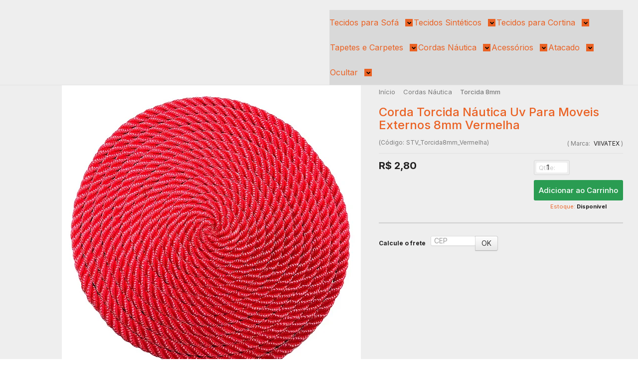

--- FILE ---
content_type: text/html; charset=utf-8
request_url: https://www.viivatex.com.br/corda-torcida-nautica-uv-para-moveis-externos-8mm-vermelha
body_size: 37587
content:

<!DOCTYPE html>
<html lang="pt-br">
  <head>
    <meta charset="utf-8">
    <meta content='width=device-width, initial-scale=1.0, maximum-scale=2.0' name='viewport' />
    <title>Corda Torcida Náutica Uv Para Moveis Externos 8mm Vermelha - Viivatex - Site de tecidos para sofá, cortinas, papel de parede e móveis</title>
    <meta http-equiv="X-UA-Compatible" content="IE=edge">
    <meta name="generator" content="Loja Integrada" />

    <link rel="dns-prefetch" href="https://cdn.awsli.com.br/">
    <link rel="preconnect" href="https://cdn.awsli.com.br/">
    <link rel="preconnect" href="https://fonts.googleapis.com">
    <link rel="preconnect" href="https://fonts.gstatic.com" crossorigin>

    
  
      <meta property="og:url" content="https://www.viivatex.com.br/corda-torcida-nautica-uv-para-moveis-externos-8mm-vermelha" />
      <meta property="og:type" content="website" />
      <meta property="og:site_name" content="VIIVATEX Produtos para decorar, Tecidos, Cortina, Papel de parede" />
      <meta property="og:locale" content="pt_BR" />
    
  <!-- Metadata para o facebook -->
  <meta property="og:type" content="website" />
  <meta property="og:title" content="Corda Torcida Náutica Uv Para Moveis Externos 8mm Vermelha" />
  <meta property="og:image" content="https://cdn.awsli.com.br/800x800/77/77632/produto/190853178/2f0e130cce.jpg" />
  <meta name="twitter:card" content="product" />
  
  <meta name="twitter:domain" content="www.viivatex.com.br" />
  <meta name="twitter:url" content="https://www.viivatex.com.br/corda-torcida-nautica-uv-para-moveis-externos-8mm-vermelha?utm_source=twitter&utm_medium=twitter&utm_campaign=twitter" />
  <meta name="twitter:title" content="Corda Torcida Náutica Uv Para Moveis Externos 8mm Vermelha" />
  <meta name="twitter:description" content="Corda Torcida Náutica Uv Para Moveis Externos 8mm Vermelha" />
  <meta name="twitter:image" content="https://cdn.awsli.com.br/300x300/77/77632/produto/190853178/2f0e130cce.jpg" />
  <meta name="twitter:label1" content="Código" />
  <meta name="twitter:data1" content="STV_Torcida8mm_Vermelha" />
  <meta name="twitter:label2" content="Disponibilidade" />
  <meta name="twitter:data2" content="Disponível" />


    
  
    <script>
      setTimeout(function() {
        if (typeof removePageLoading === 'function') {
          removePageLoading();
        };
      }, 7000);
    </script>
  



    

  

    <link rel="canonical" href="https://www.viivatex.com.br/corda-torcida-nautica-uv-para-moveis-externos-8mm-vermelha" />
  



  <meta name="description" content="Corda Torcida Náutica Uv Para Moveis Externos 8mm Vermelha" />
  <meta property="og:description" content="Corda Torcida Náutica Uv Para Moveis Externos 8mm Vermelha" />







  <meta name="robots" content="index, follow" />



    
      
        <link rel="shortcut icon" href="https://cdn.awsli.com.br/77/77632/favicon/favicon-meesqbi4rm.png" />
      
      <link rel="icon" href="https://cdn.awsli.com.br/77/77632/favicon/favicon-meesqbi4rm.png" sizes="192x192">
    
    
      <meta name="theme-color" content="#1B356D">
    

    
      <link rel="stylesheet" href="https://cdn.awsli.com.br/production/static/loja/estrutura/v1/css/all.min.css?v=b29f0c6" type="text/css">
    
    <!--[if lte IE 8]><link rel="stylesheet" href="https://cdn.awsli.com.br/production/static/loja/estrutura/v1/css/ie-fix.min.css" type="text/css"><![endif]-->
    <!--[if lte IE 9]><style type="text/css">.lateral-fulbanner { position: relative; }</style><![endif]-->

    

    
    <link href="https://fonts.googleapis.com/css2?family=Open%20Sans:ital,wght@0,300;0,400;0,600;0,700;0,800;1,300;1,400;1,600;1,700&display=swap" rel="stylesheet">
    
    
      <link href="https://fonts.googleapis.com/css2?family=Open%20Sans:wght@300;400;600;700&display=swap" rel="stylesheet">
    

    
      <link rel="stylesheet" href="https://cdn.awsli.com.br/production/static/loja/estrutura/v1/css/bootstrap-responsive.css?v=b29f0c6" type="text/css">
      <link rel="stylesheet" href="https://cdn.awsli.com.br/production/static/loja/estrutura/v1/css/style-responsive.css?v=b29f0c6">
    

    <link rel="stylesheet" href="/tema.css?v=20260117-161837">

    

    <script type="text/javascript">
      var LOJA_ID = 77632;
      var MEDIA_URL = "https://cdn.awsli.com.br/";
      var API_URL_PUBLIC = 'https://api.awsli.com.br/';
      
        var CARRINHO_PRODS = [];
      
      var ENVIO_ESCOLHIDO = 0;
      var ENVIO_ESCOLHIDO_CODE = 0;
      var CONTRATO_INTERNACIONAL = false;
      var CONTRATO_BRAZIL = !CONTRATO_INTERNACIONAL;
      var IS_STORE_ASYNC = true;
      var IS_CLIENTE_ANONIMO = false;
    </script>

    

    <!-- Editor Visual -->
    

    <script>
      

      const isPreview = JSON.parse(sessionStorage.getItem('preview', true));
      if (isPreview) {
        const url = location.href
        location.search === '' && url + (location.search = '?preview=None')
      }
    </script>

    
      <script src="https://cdn.awsli.com.br/production/static/loja/estrutura/v1/js/all.min.js?v=b29f0c6"></script>
    
    <!-- HTML5 shim and Respond.js IE8 support of HTML5 elements and media queries -->
    <!--[if lt IE 9]>
      <script src="https://oss.maxcdn.com/html5shiv/3.7.2/html5shiv.min.js"></script>
      <script src="https://oss.maxcdn.com/respond/1.4.2/respond.min.js"></script>
    <![endif]-->

    <link rel="stylesheet" href="https://cdn.awsli.com.br/production/static/loja/estrutura/v1/css/slick.min.css" type="text/css">
    <script src="https://cdn.awsli.com.br/production/static/loja/estrutura/v1/js/slick.min.js?v=b29f0c6"></script>
    <link rel="stylesheet" href="https://cdn.awsli.com.br/production/static/css/jquery.fancybox.min.css" type="text/css" />
    <script src="https://cdn.awsli.com.br/production/static/js/jquery/jquery.fancybox.pack.min.js"></script>

    
    

  
  <link rel="stylesheet" href="https://cdn.awsli.com.br/production/static/loja/estrutura/v1/css/imagezoom.min.css" type="text/css">
  <script src="https://cdn.awsli.com.br/production/static/loja/estrutura/v1/js/jquery.imagezoom.min.js"></script>

  <script type="text/javascript">
    var PRODUTO_ID = '190853178';
    var URL_PRODUTO_FRETE_CALCULAR = 'https://www.viivatex.com.br/carrinho/frete';
    var variacoes = undefined;
    var grades = undefined;
    var imagem_grande = "https://cdn.awsli.com.br/2500x2500/77/77632/produto/190853178/2f0e130cce.jpg";
    var produto_grades_imagens = {};
    var produto_preco_sob_consulta = false;
    var produto_preco = 2.80;
  </script>
  <script type="text/javascript" src="https://cdn.awsli.com.br/production/static/loja/estrutura/v1/js/produto.min.js?v=b29f0c6"></script>
  <script type="text/javascript" src="https://cdn.awsli.com.br/production/static/loja/estrutura/v1/js/eventos-pixel-produto.min.js?v=b29f0c6"></script>


    
      
        <script>
  (function(i,s,o,g,r,a,m){i['GoogleAnalyticsObject']=r;i[r]=i[r]||function(){
  (i[r].q=i[r].q||[]).push(arguments)},i[r].l=1*new Date();a=s.createElement(o),
  m=s.getElementsByTagName(o)[0];a.async=1;a.src=g;m.parentNode.insertBefore(a,m)
  })(window,document,'script','//www.google-analytics.com/analytics.js','ga');

  ga('create', 'UA-53432101-1', document.domain.replace(/^(www|store|loja)\./,''));
  ga('require', 'displayfeatures');
  
  
    ga('set', 'ecomm_prodid', 'STV_Torcida8mm_Vermelha');
    ga('set', 'ecomm_pagetype', 'product');
    
      ga('set', 'ecomm_totalvalue', '2.8');
    
  
  
  
  ga('send', 'pageview');
</script>

      
        <!-- Global site tag (gtag.js) - Google Analytics -->
<script async src="https://www.googletagmanager.com/gtag/js?l=LIgtagDataLayer&id=G-6VL90M7WX8"></script>
<script>
  window.LIgtagDataLayer = window.LIgtagDataLayer || [];
  function LIgtag(){LIgtagDataLayer.push(arguments);}
  LIgtag('js', new Date());

  LIgtag('set', {
    'currency': 'BRL',
    'country': 'BR'
  });
  LIgtag('config', 'G-6VL90M7WX8');
  LIgtag('config', 'AW-10978792140');

  if(window.performance) {
    var timeSincePageLoad = Math.round(performance.now());
    LIgtag('event', 'timing_complete', {
      'name': 'load',
      'time': timeSincePageLoad
    });
  }

  $(document).on('li_view_home', function(_, eventID) {
    LIgtag('event', 'view_home');
  });

  $(document).on('li_select_product', function(_, eventID, data) {
    LIgtag('event', 'select_item', data);
  });

  $(document).on('li_start_contact', function(_, eventID, value) {
    LIgtag('event', 'start_contact', {
      value
    });
  });

  $(document).on('li_view_catalog', function(_, eventID) {
    LIgtag('event', 'view_catalog');
  });

  $(document).on('li_search', function(_, eventID, search_term) {
    LIgtag('event', 'search', {
      search_term
    });
  });

  $(document).on('li_filter_products', function(_, eventID, data) {
    LIgtag('event', 'filter_products', data);
  });

  $(document).on('li_sort_products', function(_, eventID, value) {
    LIgtag('event', 'sort_products', {
      value
    });
  });

  $(document).on('li_view_product', function(_, eventID, item) {
    LIgtag('event', 'view_item', {
      items: [item]
    });
  });

  $(document).on('li_select_variation', function(_, eventID, data) {
    LIgtag('event', 'select_variation', data);
  });

  $(document).on('li_calculate_shipping', function(_, eventID, data) {
    LIgtag('event', 'calculate_shipping', {
      zipcode: data.zipcode
    });
  });

  $(document).on('li_view_cart', function(_, eventID, data) {
    LIgtag('event', 'view_cart', data);
  });

  $(document).on('li_add_to_cart', function(_, eventID, data) {
    LIgtag('event', 'add_to_cart', {
      items: data.items
    });
  });

  $(document).on('li_apply_coupon', function(_, eventID, value) {
    LIgtag('event', 'apply_coupon', {
      value
    });
  });

  $(document).on('li_change_quantity', function(_, eventID, item) {
    LIgtag('event', 'change_quantity', {
      items: [item]
    });
  });

  $(document).on('li_remove_from_cart', function(_, eventID, item) {
    LIgtag('event', 'remove_from_cart', {
      items: [item]
    });
  });

  $(document).on('li_return_home', function(_, eventID) {
    LIgtag('event', 'return_home');
  });

  $(document).on('li_view_checkout', function(_, eventID, data) {
    LIgtag('event', 'begin_checkout', data);
  });

  $(document).on('li_login', function(_, eventID) {
    LIgtag('event', 'login');
  });

  $(document).on('li_change_address', function(_, eventID, value) {
    LIgtag('event', 'change_address', {
      value
    });
  });

  $(document).on('li_change_shipping', function(_, eventID, data) {
    LIgtag('event', 'add_shipping_info', data);
  });

  $(document).on('li_change_payment', function(_, eventID, data) {
    LIgtag('event', 'add_payment_info', data);
  });

  $(document).on('li_start_purchase', function(_, eventID) {
    LIgtag('event', 'start_purchase');
  });

  $(document).on('li_checkout_error', function(_, eventID, value) {
    LIgtag('event', 'checkout_error', {
      value
    });
  });

  $(document).on('li_purchase', function(_, eventID, data) {
    LIgtag('event', 'purchase', data);

    
      LIgtag('event', 'conversion', {
        send_to: 'AW-10978792140/VkteCICbltsDEMyljPMo',
        value: data.value,
        currency: data.currency,
        transaction_id: data.transaction_id
      });
    
  });
</script>
      
    

    
<script>
  var url = '/_events/api/setEvent';

  var sendMetrics = function(event, user = {}) {
    var unique_identifier = uuidv4();

    try {
      var data = {
        request: {
          id: unique_identifier,
          environment: 'production'
        },
        store: {
          id: 77632,
          name: 'VIIVATEX Produtos para decorar, Tecidos, Cortina, Papel de parede',
          test_account: false,
          has_meta_app: window.has_meta_app ?? false,
          li_search: true
        },
        device: {
          is_mobile: /Mobi/.test(window.navigator.userAgent),
          user_agent: window.navigator.userAgent,
          ip: '###device_ip###'
        },
        page: {
          host: window.location.hostname,
          path: window.location.pathname,
          search: window.location.search,
          type: 'product',
          title: document.title,
          referrer: document.referrer
        },
        timestamp: '###server_timestamp###',
        user_timestamp: new Date().toISOString(),
        event,
        origin: 'store'
      };

      if (window.performance) {
        var [timing] = window.performance.getEntriesByType('navigation');

        data['time'] = {
          server_response: Math.round(timing.responseStart - timing.requestStart)
        };
      }

      var _user = {},
          user_email_cookie = $.cookie('user_email'),
          user_data_cookie = $.cookie('LI-UserData');

      if (user_email_cookie) {
        var user_email = decodeURIComponent(user_email_cookie);

        _user['email'] = user_email;
      }

      if (user_data_cookie) {
        var user_data = JSON.parse(user_data_cookie);

        _user['logged'] = user_data.logged;
        _user['id'] = user_data.id ?? undefined;
      }

      $.each(user, function(key, value) {
        _user[key] = value;
      });

      if (!$.isEmptyObject(_user)) {
        data['user'] = _user;
      }

      try {
        var session_identifier = $.cookie('li_session_identifier');

        if (!session_identifier) {
          session_identifier = uuidv4();
        };

        var expiration_date = new Date();

        expiration_date.setTime(expiration_date.getTime() + (30 * 60 * 1000)); // 30 minutos

        $.cookie('li_session_identifier', session_identifier, {
          expires: expiration_date,
          path: '/'
        });

        data['session'] = {
          id: session_identifier
        };
      } catch (err) { }

      try {
        var user_session_identifier = $.cookie('li_user_session_identifier');

        if (!user_session_identifier) {
          user_session_identifier = uuidv4();

          $.cookie('li_user_session_identifier', user_session_identifier, {
            path: '/'
          });
        };

        data['user_session'] = {
          id: user_session_identifier
        };
      } catch (err) { }

      var _cookies = {},
          fbc = $.cookie('_fbc'),
          fbp = $.cookie('_fbp');

      if (fbc) {
        _cookies['fbc'] = fbc;
      }

      if (fbp) {
        _cookies['fbp'] = fbp;
      }

      if (!$.isEmptyObject(_cookies)) {
        data['session']['cookies'] = _cookies;
      }

      try {
        var ab_test_cookie = $.cookie('li_ab_test_running');

        if (ab_test_cookie) {
          var ab_test = JSON.parse(atob(ab_test_cookie));

          if (ab_test.length) {
            data['store']['ab_test'] = ab_test;
          }
        }
      } catch (err) { }

      var _utm = {};

      $.each(sessionStorage, function(key, value) {
        if (key.startsWith('utm_')) {
          var name = key.split('_')[1];

          _utm[name] = value;
        }
      });

      if (!$.isEmptyObject(_utm)) {
        data['session']['utm'] = _utm;
      }

      var controller = new AbortController();

      setTimeout(function() {
        controller.abort();
      }, 5000);

      fetch(url, {
        keepalive: true,
        method: 'POST',
        headers: {
          'Content-Type': 'application/json'
        },
        body: JSON.stringify({ data }),
        signal: controller.signal
      });
    } catch (err) { }

    return unique_identifier;
  }
</script>

    
<script>
  (function() {
    var initABTestHandler = function() {
      try {
        if ($.cookie('li_ab_test_running')) {
          return
        };
        var running_tests = [];

        
        
        
        

        var running_tests_to_cookie = JSON.stringify(running_tests);
        running_tests_to_cookie = btoa(running_tests_to_cookie);
        $.cookie('li_ab_test_running', running_tests_to_cookie, {
          path: '/'
        });

        
        if (running_tests.length > 0) {
          setTimeout(function() {
            $.ajax({
              url: "/conta/status"
            });
          }, 500);
        };

      } catch (err) { }
    }
    setTimeout(initABTestHandler, 500);
  }());
</script>

    
<script>
  $(function() {
    // Clicar em um produto
    $('.listagem-item').click(function() {
      var row, column;

      var $list = $(this).closest('[data-produtos-linha]'),
          index = $(this).closest('li').index();

      if($list.find('.listagem-linha').length === 1) {
        var productsPerRow = $list.data('produtos-linha');

        row = Math.floor(index / productsPerRow) + 1;
        column = (index % productsPerRow) + 1;
      } else {
        row = $(this).closest('.listagem-linha').index() + 1;
        column = index + 1;
      }

      var body = {
        item_id: $(this).attr('data-id'),
        item_sku: $(this).find('.produto-sku').text(),
        item_name: $(this).find('.nome-produto').text().trim(),
        item_row: row,
        item_column: column
      };

      var eventID = sendMetrics({
        type: 'event',
        name: 'select_product',
        data: body
      });

      $(document).trigger('li_select_product', [eventID, body]);
    });

    // Clicar no "Fale Conosco"
    $('#modalContato').on('show', function() {
      var value = 'Fale Conosco';

      var eventID = sendMetrics({
        type: 'event',
        name: 'start_contact',
        data: { text: value }
      });

      $(document).trigger('li_start_contact', [eventID, value]);
    });

    // Clicar no WhatsApp
    $('.li-whatsapp a').click(function() {
      var value = 'WhatsApp';

      var eventID = sendMetrics({
        type: 'event',
        name: 'start_contact',
        data: { text: value }
      });

      $(document).trigger('li_start_contact', [eventID, value]);
    });

    
      // Visualizar o produto
      var body = {
        item_id: '190853178',
        item_sku: 'STV_Torcida8mm_Vermelha',
        item_name: 'Corda Torcida Náutica Uv Para Moveis Externos 8mm Vermelha',
        item_category: 'Torcida 8mm',
        item_type: 'product',
        
          full_price: 2.80,
          promotional_price: null,
          price: 2.80,
        
        quantity: 1
      };

      var params = new URLSearchParams(window.location.search),
          recommendation_shelf = null,
          recommendation = {};

      if (
        params.has('recomendacao_id') &&
        params.has('email_ref') &&
        params.has('produtos_recomendados')
      ) {
        recommendation['email'] = {
          id: params.get('recomendacao_id'),
          email_id: params.get('email_ref'),
          products: $.map(params.get('produtos_recomendados').split(','), function(value) {
            return parseInt(value)
          })
        };
      }

      if (recommendation_shelf) {
        recommendation['shelf'] = recommendation_shelf;
      }

      if (!$.isEmptyObject(recommendation)) {
        body['recommendation'] = recommendation;
      }

      var eventID = sendMetrics({
        type: 'pageview',
        name: 'view_product',
        data: body
      });

      $(document).trigger('li_view_product', [eventID, body]);

      // Calcular frete
      $('#formCalcularCep').submit(function() {
        $(document).ajaxSuccess(function(event, xhr, settings) {
          try {
            var url = new URL(settings.url);

            if(url.pathname !== '/carrinho/frete') return;

            var data = xhr.responseJSON;

            if(data.error) return;

            var params = url.searchParams;

            var body = {
              zipcode: params.get('cep'),
              deliveries: $.map(data, function(delivery) {
                if(delivery.msgErro) return;

                return {
                  id: delivery.id,
                  name: delivery.name,
                  price: delivery.price,
                  delivery_time: delivery.deliveryTime
                };
              })
            };

            var eventID = sendMetrics({
              type: 'event',
              name: 'calculate_shipping',
              data: body
            });

            $(document).trigger('li_calculate_shipping', [eventID, body]);

            $(document).off('ajaxSuccess');
          } catch(error) {}
        });
      });

      // Visualizar compre junto
      $(document).on('buy_together_ready', function() {
        var $buyTogether = $('.compre-junto');

        var observer = new IntersectionObserver(function(entries) {
          entries.forEach(function(entry) {
            if(entry.isIntersecting) {
              var body = {
                title: $buyTogether.find('.compre-junto__titulo').text(),
                id: $buyTogether.data('id'),
                items: $buyTogether.find('.compre-junto__produto').map(function() {
                  var $product = $(this);

                  return {
                    item_id: $product.attr('data-id'),
                    item_sku: $product.attr('data-code'),
                    item_name: $product.find('.compre-junto__nome').text(),
                    full_price: $product.find('.compre-junto__preco--regular').data('price') || null,
                    promotional_price: $product.find('.compre-junto__preco--promocional').data('price') || null
                  };
                }).get()
              };

              var eventID = sendMetrics({
                type: 'event',
                name: 'view_buy_together',
                data: body
              });

              $(document).trigger('li_view_buy_together', [eventID, body]);

              observer.disconnect();
            }
          });
        }, { threshold: 1.0 });

        observer.observe($buyTogether.get(0));

        $('.compre-junto__atributo--grade').click(function(event) {
          if(!event.originalEvent) return;

          var body = {
            grid_name: $(this).closest('.compre-junto__atributos').data('grid'),
            variation_name: $(this).data('variation')
          };

          var eventID = sendMetrics({
            type: 'event',
            name: 'select_buy_together_variation',
            data: body
          });

          $(document).trigger('li_select_buy_together_variation', [eventID, body]);
        });

        $('.compre-junto__atributo--lista').change(function(event) {
          if(!event.originalEvent) return;

          var $selectedOption = $(this).find('option:selected');

          if(!$selectedOption.is('[value]')) return;

          var body = {
            grid_name: $(this).closest('.compre-junto__atributos').data('grid'),
            variation_name: $selectedOption.text()
          };

          var eventID = sendMetrics({
            type: 'event',
            name: 'select_buy_together_variation',
            data: body
          });

          $(document).trigger('li_select_buy_together_variation', [eventID, body]);
        });
      });

      // Selecionar uma variação
      $('.atributo-item').click(function(event) {
        if(!event.originalEvent) return;

        var body = {
          grid_name: $(this).data('grade-nome'),
          variation_name: $(this).data('variacao-nome')
        };

        var eventID = sendMetrics({
          type: 'event',
          name: 'select_variation',
          data: body
        });

        $(document).trigger('li_select_variation', [eventID, body]);
      });
    
  });
</script>


    
	<!-- (OFF) CN - Style Aviso -->
  
      <!-- <style type="text/css">
.avisoProduto {
     float: left;
    margin: 50px auto -75px auto;
    position: relative;
    top: -130px;
    
}
  
 .avisoProduto h4 {
    color: #d21f25;
    font-weight: 400; }
    
.avisoProduto section article {
    color: #6b6b6b;
    line-height: 33px; }
    
.avisoProduto section article span {
      font-weight: 600; }
      
</style> -->
  

	<!-- Meta Tags -->
  
      <meta name="google-site-verification" content="0dFjM1DeqjD4F7UBxanvmbUWBKVnf7fMkh7uXAGz7aE" />
<meta name="msvalidate.01" content="6810BDBFB38520478BE40C6DEC08D3B3" />
<meta name="norton-safeweb-site-verification" content="4k8zl8nkqug6ywfkx6sbg94p5azdtk-21k4xa50thjh43rp8-2wt1a-td3x2c6f-4vrbtb4k48swwuy304a5rt8zshirl1m1aowvkn2940qgmmdweo-5rg06d-2o2-vl" />
<meta name="abstract" content="Loja de tecidos online, tecido para sofá, tecido para cortinas e decoração" />
<meta name="keywords" content="Loja de tecidos online, Suede, Jacquard, Chenili, Courvin, Corino, Veludo, Corano, Jackard, Jacquard, Linho, Voil, Linho Gaze, Cetim, Pés para sofas, Veludo, Veludo Rozac, TNT Tecido não Tecido, Kelson, York, Santa Fé" />
  

	<!-- lojaintegrada-google-shopping -->
  
      <meta name="google-site-verification" content="0dFjM1DeqjD4F7UBxanvmbUWBKVnf7fMkh7uXAGz7aE" />
  

	<!-- CN - ASS -->
  
      <script type="text/javascript">
window.addEventListener("DOMContentLoaded",()=>{
    setTimeout(() => {
        $('#rodape .rodape-inferior .inside div:nth-child(2)').remove();
    }, 2000);
});

window.addEventListener("DOMContentLoaded",()=>{
    var assinaturaCN = `

        <div class="assinaturas">
            <a href="https://www.consultornet.com.br/lojaintegrada" title="Consultor Net" target="_blank" class="logo-cn">
                <span>Implantado por:</span>
                <img src="https://cdn.dev.br/assinatura-cn/cn-assinatura.png" alt="Consultor Net" style="opacity: 0.5 !important;">
            </a>

            <a href="https://www.consultornet.com.br/abra-sua-conta" title="Consultor Net" target="_blank" class="logo-li">
                <span>Plataforma:</span>
                <img src="https://cdn.awsli.com.br/1929/1929647/arquivos/li-gratis.png" alt="Loja Integrada" style="opacity: 0.5 !important;">
            </a>
        </div>

    `;
    setTimeout(() => {
        $('#rodape .rodape-inferior .inside div:nth-child(1)').after(assinaturaCN);
    }, 2500);
});

</script>


<style>
    .assinaturas a span {display: flex;margin-bottom: 5px;font-size: 11px;width: 100%;}
    #rodape .assinaturas {display: flex;gap: 20px;}
</style>
  


    
      
        <link href="//cdn.awsli.com.br/temasv2/4402/__theme_custom.css?v=1753453659" rel="stylesheet" type="text/css">
<script src="//cdn.awsli.com.br/temasv2/4402/__theme_custom.js?v=1753453659"></script>
      
    

    

    

    
  <link rel="manifest" href="/manifest.json" />




  </head>
  <body class="pagina-produto produto-190853178   ">
    <div id="fb-root"></div>
    
  
    <div id="full-page-loading">
      <div class="conteiner" style="height: 100%;">
        <div class="loading-placeholder-content">
          <div class="loading-placeholder-effect loading-placeholder-header"></div>
          <div class="loading-placeholder-effect loading-placeholder-body"></div>
        </div>
      </div>
      <script>
        var is_full_page_loading = true;
        function removePageLoading() {
          if (is_full_page_loading) {
            try {
              $('#full-page-loading').remove();
            } catch(e) {}
            try {
              var div_loading = document.getElementById('full-page-loading');
              if (div_loading) {
                div_loading.remove();
              };
            } catch(e) {}
            is_full_page_loading = false;
          };
        };
        $(function() {
          setTimeout(function() {
            removePageLoading();
          }, 1);
        });
      </script>
      <style>
        #full-page-loading { position: fixed; z-index: 9999999; margin: auto; top: 0; left: 0; bottom: 0; right: 0; }
        #full-page-loading:before { content: ''; display: block; position: fixed; top: 0; left: 0; width: 100%; height: 100%; background: rgba(255, 255, 255, .98); background: radial-gradient(rgba(255, 255, 255, .99), rgba(255, 255, 255, .98)); }
        .loading-placeholder-content { height: 100%; display: flex; flex-direction: column; position: relative; z-index: 1; }
        .loading-placeholder-effect { background-color: #F9F9F9; border-radius: 5px; width: 100%; animation: pulse-loading 1.5s cubic-bezier(0.4, 0, 0.6, 1) infinite; }
        .loading-placeholder-content .loading-placeholder-body { flex-grow: 1; margin-bottom: 30px; }
        .loading-placeholder-content .loading-placeholder-header { height: 20%; min-height: 100px; max-height: 200px; margin: 30px 0; }
        @keyframes pulse-loading{50%{opacity:.3}}
      </style>
    </div>
  



    
      
        




<div class="barra-inicial fundo-secundario">
  <div class="conteiner">
    <div class="row-fluid">
      <div class="lista-redes span3 hidden-phone">
        
          <ul>
            
              <li>
                <a href="https://facebook.com/VIIVATEX" target="_blank" aria-label="Siga nos no Facebook"><i class="icon-facebook"></i></a>
              </li>
            
            
            
            
              <li>
                <a href="https://youtube.com.br/channel/UCSEb-02dVGfcfPtisbtUIEQ" target="_blank" aria-label="Siga nos no Youtube"><i class="icon-youtube"></i></a>
              </li>
            
            
              <li>
                <a href="https://instagram.com/viivatex" target="_blank" aria-label="Siga nos no Instagram"><i class="icon-instagram"></i></a>
              </li>
            
            
            
              <li>
                <a href="http://viivatex.blogspot.com.br/" target="_blank" rel="noopener" aria-label="Acesse nosso Blog"><i class="icon-bold"></i></a>
              </li>
            
          </ul>
        
      </div>
      <div class="canais-contato span9">
        <ul>
          <li class="hidden-phone">
            <a href="#modalContato" data-toggle="modal" data-target="#modalContato">
              <i class="icon-comment"></i>
              Fale Conosco
            </a>
          </li>
          
            <li>
              <span>
                <i class="icon-phone"></i>Telefone: (11) 4883-0083
              </span>
            </li>
          
          
            <li class="tel-whatsapp">
              <span>
                <i class="fa fa-whatsapp"></i>Whatsapp: (11) 94477-5370
              </span>
            </li>
          
          
        </ul>
      </div>
    </div>
  </div>
</div>

      
    

    <div class="conteiner-principal">
      
        
          
<div id="cabecalho" class="logo-centro ">

  <div class="atalhos-mobile visible-phone fundo-secundario borda-principal">
    <ul>

      <li><a href="https://www.viivatex.com.br/" class="icon-home"> </a></li>
      
      <li class="fundo-principal"><a href="https://www.viivatex.com.br/carrinho/index" class="icon-shopping-cart"> </a></li>
      
      
        <li class="menu-user-logged" style="display: none;"><a href="https://www.viivatex.com.br/conta/logout" class="icon-signout menu-user-logout"> </a></li>
      
      
      <li><a href="https://www.viivatex.com.br/conta/index" class="icon-user"> </a></li>
      
      <li class="vazia"><span>&nbsp;</span></li>

    </ul>
  </div>

  <div class="conteiner">
    <div class="row-fluid">
      <div class="conteudo-topo span3 hidden-phone">
        <div class="superior row-fluid">
          <div class="span12">
            
              
                <div class="btn-group menu-user-logged" style="display: none;">
                  <a href="https://www.viivatex.com.br/conta/index" class="botao secundario pequeno dropdown-toggle" data-toggle="dropdown">
                    Olá, <span class="menu-user-name"></span>
                    <span class="icon-chevron-down"></span>
                  </a>
                  <ul class="dropdown-menu">
                    <li>
                      <a href="https://www.viivatex.com.br/conta/index" title="Minha conta">Minha conta</a>
                    </li>
                    
                      <li>
                        <a href="https://www.viivatex.com.br/conta/pedido/listar" title="Minha conta">Meus pedidos</a>
                      </li>
                    
                    <li>
                      <a href="https://www.viivatex.com.br/conta/favorito/listar" title="Meus favoritos">Lista de desejos</a>
                    </li>
                    <li>
                      <a href="https://www.viivatex.com.br/conta/logout" title="Sair" class="menu-user-logout">Sair</a>
                    </li>
                  </ul>
                </div>
              
              
                <a href="https://www.viivatex.com.br/conta/login" class="bem-vindo cor-secundaria menu-user-welcome">
                  Bem-vindo, <span class="cor-principal">identifique-se</span> para fazer pedidos
                </a>
              
            
          </div>
        </div>
        <div class="inferior row-fluid">
          <div class="span12">

            <div class="busca borda-alpha">
              <form id="form-buscar" action="/buscar" method="get">
                <input id="auto-complete" type="text" name="q" placeholder="Digite o que você procura" value="" autocomplete="off" maxlength="255" />
                <button class="botao botao-busca icon-search fundo-secundario" aria-label="Buscar"></button>
              </form>
            </div>
          </div>
        </div>
      </div>

      <div class="span6">
        <h2 class="logo cor-secundaria">
          <a href="https://www.viivatex.com.br/" title="VIIVATEX Produtos para decorar, Tecidos, Cortina, Papel de parede">
            
              <img src="https://cdn.awsli.com.br/400x300/77/77632/logo/logo-loja-bd81eim5t7.png" alt="VIIVATEX Produtos para decorar, Tecidos, Cortina, Papel de parede" />
            
          </a>
        </h2>
      </div>

      <div class="conteudo-topo span3 hidden-phone">
        <div class="superior row-fluid">
          <div class="span12">
            <ul class="acoes-conta">
              
                <li>
                  <i class="icon-list fundo-principal"></i>
                  <a href="https://www.viivatex.com.br/conta/pedido/listar" class="cor-secundaria">Meus Pedidos</a>
                </li>
              
              
                <li>
                  <i class="icon-user fundo-principal"></i>
                  <a href="https://www.viivatex.com.br/conta/index" class="cor-secundaria">Minha Conta</a>
                </li>
              
            </ul>
          </div>
        </div>
        
          <div class="inferior row-fluid">
            <div class="span12">
              

  <div class="carrinho vazio">
    
      <a href="https://www.viivatex.com.br/carrinho/index">
        <i class="icon-shopping-cart fundo-principal"></i>
        <strong class="qtd-carrinho titulo cor-secundaria" style="display: none;">0</strong>
        <span style="display: none;">
          
            <b class="titulo cor-secundaria"><span>Meu Carrinho</span></b>
          
          <span class="cor-secundaria">Produtos adicionados</span>
        </span>
        
          <span class="titulo cor-secundaria vazio-text">Carrinho vazio</span>
        
      </a>
    
    <div class="carrinho-interno-ajax"></div>
  </div>
  
<div class="minicart-placeholder" style="display: none;">
  <div class="carrinho-interno borda-principal">
    <ul>
      <li class="minicart-item-modelo">
        
          <div class="preco-produto com-promocao destaque-preco ">
            <div>
              <s class="preco-venda">
                R$ --PRODUTO_PRECO_DE--
              </s>
              <strong class="preco-promocional cor-principal">
                R$ --PRODUTO_PRECO_POR--
              </strong>
            </div>
          </div>
        
        <a data-href="--PRODUTO_URL--" class="imagem-produto">
          <img data-src="https://cdn.awsli.com.br/64x64/--PRODUTO_IMAGEM--" alt="--PRODUTO_NOME--" />
        </a>
        <a data-href="--PRODUTO_URL--" class="nome-produto cor-secundaria">
          --PRODUTO_NOME--
        </a>
        <div class="produto-sku hide">--PRODUTO_SKU--</div>
      </li>
    </ul>
    <div class="carrinho-rodape">
      <span class="carrinho-info">
        
          <i>--CARRINHO_QUANTIDADE-- produto no carrinho</i>
        
        
          
            <span class="carrino-total">
              Total: <strong class="titulo cor-principal">R$ --CARRINHO_TOTAL_ITENS--</strong>
            </span>
          
        
      </span>
      <a href="https://www.viivatex.com.br/carrinho/index" class="botao principal">
        
          <i class="icon-shopping-cart"></i>Ir para o carrinho
        
      </a>
    </div>
  </div>
</div>



            </div>
          </div>
        
      </div>

    </div>

    <div class="conteudo-topo visible-phone">

          <div class="span12 busca-mobile">
            <a href="javascript:;" class="atalho-menu visible-phone icon-th botao principal"> </a>

            <div class="busca borda-alpha">
              <form id="form-buscar" action="/buscar" method="get">
                <input type="text" name="q" placeholder="Digite o que você procura" value="" maxlength="255" />
                <button class="botao botao-busca icon-search fundo-secundario" aria-label="Buscar"></button>
              </form>
            </div>
          </div>

    </div>
    


  
    
      
<div class="menu superior">
  <ul class="nivel-um">
    


    

  


    
      <li class="categoria-id-299277 com-filho borda-principal">
        <a href="https://www.viivatex.com.br/tecidos-moveis--" title="Tecidos para Sofá">
          <strong class="titulo cor-secundaria">Tecidos para Sofá</strong>
          
            <i class="icon-chevron-down fundo-secundario"></i>
          
        </a>
        
          <ul class="nivel-dois borda-alpha">
            

  <li class="categoria-id-322250 com-filho">
    <a href="https://www.viivatex.com.br/colecao-acquablock-karsten" title="Coleção AcquaBlock Karsten">
      
        <i class="icon-chevron-right fundo-secundario"></i>
      
      Coleção AcquaBlock Karsten
    </a>
    
      <ul class="nivel-tres">
        
          

  <li class="categoria-id-1100549 ">
    <a href="https://www.viivatex.com.br/colecao-acqua" title="Coleção Acqua">
      
      Coleção Acqua
    </a>
    
  </li>

  <li class="categoria-id-10687832 ">
    <a href="https://www.viivatex.com.br/colecao-essence" title="Coleção Essence">
      
      Coleção Essence
    </a>
    
  </li>

  <li class="categoria-id-20731211 ">
    <a href="https://www.viivatex.com.br/colecao-marble-antimancha" title="Marble Antimancha">
      
      Marble Antimancha
    </a>
    
  </li>


        
      </ul>
    
  </li>

  <li class="categoria-id-1348188 ">
    <a href="https://www.viivatex.com.br/www.viivatex.com.br/mostruarios" title="Mostruários">
      
      Mostruários
    </a>
    
  </li>

  <li class="categoria-id-23068510 ">
    <a href="https://www.viivatex.com.br/tecido-boucle" title="Tecido Boucle">
      
      Tecido Boucle
    </a>
    
  </li>

  <li class="categoria-id-23790254 ">
    <a href="https://www.viivatex.com.br/tecido-hidro-repelente-waterblock" title="Tecido Hidro-repelente WaterBlock">
      
      Tecido Hidro-repelente WaterBlock
    </a>
    
  </li>

  <li class="categoria-id-1290255 ">
    <a href="https://www.viivatex.com.br/tecido-linho-impermeabilizado-para-estofar-tapecaria-decoracao-moveis-almofadas-parede" title="Tecido Linho Impermeabilizado">
      
      Tecido Linho Impermeabilizado
    </a>
    
  </li>

  <li class="categoria-id-19358786 ">
    <a href="https://www.viivatex.com.br/tecido-linho-linhao" title="Tecido Linho Linhão">
      
      Tecido Linho Linhão
    </a>
    
  </li>

  <li class="categoria-id-404546 ">
    <a href="https://www.viivatex.com.br/sarja-peletizada" title="Tecido Lona 100% Algodão">
      
      Tecido Lona 100% Algodão
    </a>
    
  </li>

  <li class="categoria-id-726327 ">
    <a href="https://www.viivatex.com.br/tecidos-estilo-linho" title="Tecidos Estilo Linho">
      
      Tecidos Estilo Linho
    </a>
    
  </li>

  <li class="categoria-id-3975963 ">
    <a href="https://www.viivatex.com.br/categoria/None-2023-08-04-08-52-17.html" title="Tecidos Linho Foster">
      
      Tecidos Linho Foster
    </a>
    
  </li>

  <li class="categoria-id-17815924 ">
    <a href="https://www.viivatex.com.br/tecidos-linho-phillips" title="Tecidos Linho Phillips">
      
      Tecidos Linho Phillips
    </a>
    
  </li>

  <li class="categoria-id-1139422 ">
    <a href="https://www.viivatex.com.br/tecidos-linho-rustico-houston" title="Tecidos Linho Rústico Houston">
      
      Tecidos Linho Rústico Houston
    </a>
    
  </li>

  <li class="categoria-id-3975959 ">
    <a href="https://www.viivatex.com.br/tecidos-tricoline-100-algodao" title="Tecidos Tricoline 100% Algodão">
      
      Tecidos Tricoline 100% Algodão
    </a>
    
  </li>

  <li class="categoria-id-3933368 ">
    <a href="https://www.viivatex.com.br/tecido-suede-camurca" title="Tecido Suede Camurça">
      
      Tecido Suede Camurça
    </a>
    
  </li>

  <li class="categoria-id-341199 com-filho">
    <a href="https://www.viivatex.com.br/Tecidos_suede_para_estofar_sofas" title="Veludos">
      
        <i class="icon-chevron-right fundo-secundario"></i>
      
      Veludos
    </a>
    
      <ul class="nivel-tres">
        
          

  <li class="categoria-id-19615158 ">
    <a href="https://www.viivatex.com.br/ultraconfort" title="Ultraconfort">
      
      Ultraconfort
    </a>
    
  </li>

  <li class="categoria-id-354847 ">
    <a href="https://www.viivatex.com.br/tecido-veludo" title="Veludos Lisos e Estampados">
      
      Veludos Lisos e Estampados
    </a>
    
  </li>


        
      </ul>
    
  </li>


          </ul>
        
      </li>
    
      <li class="categoria-id-753397 com-filho borda-principal">
        <a href="https://www.viivatex.com.br/tecidos-sinteticos" title="Tecidos Sintéticos ">
          <strong class="titulo cor-secundaria">Tecidos Sintéticos </strong>
          
            <i class="icon-chevron-down fundo-secundario"></i>
          
        </a>
        
          <ul class="nivel-dois borda-alpha">
            

  <li class="categoria-id-14379530 ">
    <a href="https://www.viivatex.com.br/bagun" title="Bagun">
      
      Bagun
    </a>
    
  </li>

  <li class="categoria-id-734504 com-filho">
    <a href="https://www.viivatex.com.br/corano-cipatex" title="Corano Cipatex">
      
        <i class="icon-chevron-right fundo-secundario"></i>
      
      Corano Cipatex
    </a>
    
      <ul class="nivel-tres">
        
          

  <li class="categoria-id-18105016 ">
    <a href="https://www.viivatex.com.br/corano-andorra" title="Corano Andorra">
      
      Corano Andorra
    </a>
    
  </li>

  <li class="categoria-id-18103769 ">
    <a href="https://www.viivatex.com.br/corano-canvas" title="Corano Canvas">
      
      Corano Canvas
    </a>
    
  </li>

  <li class="categoria-id-18079197 ">
    <a href="https://www.viivatex.com.br/corano-dt" title="Corano DT">
      
      Corano DT
    </a>
    
  </li>


        
      </ul>
    
  </li>

  <li class="categoria-id-761831 ">
    <a href="https://www.viivatex.com.br/coranos-e-corinos-estampados" title="Coranos e Corinos Estampados">
      
      Coranos e Corinos Estampados
    </a>
    
  </li>

  <li class="categoria-id-353490 ">
    <a href="https://www.viivatex.com.br/tecidocorino" title="Corino">
      
      Corino
    </a>
    
  </li>

  <li class="categoria-id-816033 ">
    <a href="https://www.viivatex.com.br/couvin-costurado-816033" title="Courvin Costurado Ettore">
      
      Courvin Costurado Ettore
    </a>
    
  </li>

  <li class="categoria-id-23445604 ">
    <a href="https://www.viivatex.com.br/courvin-flex-dune" title="Courvin Flex Dune">
      
      Courvin Flex Dune
    </a>
    
  </li>

  <li class="categoria-id-980837 ">
    <a href="https://www.viivatex.com.br/courvin-liso-casco-980837" title="Courvin Liso Casco">
      
      Courvin Liso Casco
    </a>
    
  </li>

  <li class="categoria-id-995188 ">
    <a href="https://www.viivatex.com.br/courvin-liso-lebaron" title="Courvin Liso Lebaron">
      
      Courvin Liso Lebaron
    </a>
    
  </li>

  <li class="categoria-id-23323142 ">
    <a href="https://www.viivatex.com.br/courvin-nautico-liso-york" title="Courvin Náutico Liso York">
      
      Courvin Náutico Liso York
    </a>
    
  </li>

  <li class="categoria-id-23323145 ">
    <a href="https://www.viivatex.com.br/courvin-nautico-york-trancado" title="Courvin Náutico York Trançado">
      
      Courvin Náutico York Trançado
    </a>
    
  </li>

  <li class="categoria-id-23410288 ">
    <a href="https://www.viivatex.com.br/courvin-nautico-york-wara" title="Courvin Náutico York Wara">
      
      Courvin Náutico York Wara
    </a>
    
  </li>

  <li class="categoria-id-983212 ">
    <a href="https://www.viivatex.com.br/courvin-rustico-torkcouro-new-max" title="Courvin Rústico TorkCouro New Max">
      
      Courvin Rústico TorkCouro New Max
    </a>
    
  </li>

  <li class="categoria-id-987018 ">
    <a href="https://www.viivatex.com.br/tecido-courvin-viena-veneto" title="Courvin Viena Veneto">
      
      Courvin Viena Veneto
    </a>
    
  </li>

  <li class="categoria-id-400969 com-filho">
    <a href="https://www.viivatex.com.br/linha-nautica" title="Linha Náutica">
      
        <i class="icon-chevron-right fundo-secundario"></i>
      
      Linha Náutica
    </a>
    
      <ul class="nivel-tres">
        
          

  <li class="categoria-id-987308 ">
    <a href="https://www.viivatex.com.br/nautico-cetim-kelsons" title="Náutico Cetim Kelson&#39;s">
      
      Náutico Cetim Kelson&#39;s
    </a>
    
  </li>

  <li class="categoria-id-10554326 ">
    <a href="https://www.viivatex.com.br/nautico-liso-kelsons" title="Náutico Liso Kelson&#39;s">
      
      Náutico Liso Kelson&#39;s
    </a>
    
  </li>

  <li class="categoria-id-1199843 ">
    <a href="https://www.viivatex.com.br/nautico-trancado-kelsons" title="Náutico Trançado Kelson&#39;s">
      
      Náutico Trançado Kelson&#39;s
    </a>
    
  </li>


        
      </ul>
    
  </li>

  <li class="categoria-id-14379531 ">
    <a href="https://www.viivatex.com.br/napa" title="Napa">
      
      Napa
    </a>
    
  </li>

  <li class="categoria-id-983281 ">
    <a href="https://www.viivatex.com.br/tecido-nylon-600" title="Tecido Nylon 600">
      
      Tecido Nylon 600
    </a>
    
  </li>

  <li class="categoria-id-1593455 ">
    <a href="https://www.viivatex.com.br/tecidos-para-toldos-e-ombrelones" title="Tecidos para Toldos e Ombrelones">
      
      Tecidos para Toldos e Ombrelones
    </a>
    
  </li>

  <li class="categoria-id-23079718 ">
    <a href="https://www.viivatex.com.br/tecido-toldo-cryltop" title="Tecido Toldo Cryltop">
      
      Tecido Toldo Cryltop
    </a>
    
  </li>

  <li class="categoria-id-1598943 com-filho">
    <a href="https://www.viivatex.com.br/telas-sannet-sling-para-espreguicadeiras-cadeiras-decorar" title="Telas e Palhas">
      
        <i class="icon-chevron-right fundo-secundario"></i>
      
      Telas e Palhas
    </a>
    
      <ul class="nivel-tres">
        
          

  <li class="categoria-id-20064405 ">
    <a href="https://www.viivatex.com.br/palha-indiana-sintetica" title="Palha Indiana Sintética">
      
      Palha Indiana Sintética
    </a>
    
  </li>

  <li class="categoria-id-1242892 ">
    <a href="https://www.viivatex.com.br/rattan" title="Rattan">
      
      Rattan
    </a>
    
  </li>

  <li class="categoria-id-1611015 ">
    <a href="https://www.viivatex.com.br/telas-grossas" title="Telas Grossas">
      
      Telas Grossas
    </a>
    
  </li>

  <li class="categoria-id-1251028 ">
    <a href="https://www.viivatex.com.br/telas-sannet" title="Telas Sannet">
      
      Telas Sannet
    </a>
    
  </li>


        
      </ul>
    
  </li>

  <li class="categoria-id-23495331 ">
    <a href="https://www.viivatex.com.br/toldo-solchuva-acrilico" title="Toldo Sol &amp; Chuva Acrílico">
      
      Toldo Sol &amp; Chuva Acrílico
    </a>
    
  </li>


          </ul>
        
      </li>
    
      <li class="categoria-id-299278 com-filho borda-principal">
        <a href="https://www.viivatex.com.br/tecidos-cortinas--" title="Tecidos para Cortina">
          <strong class="titulo cor-secundaria">Tecidos para Cortina</strong>
          
            <i class="icon-chevron-down fundo-secundario"></i>
          
        </a>
        
          <ul class="nivel-dois borda-alpha">
            

  <li class="categoria-id-299294 ">
    <a href="https://www.viivatex.com.br/tecido-cetim-cortina" title="Cetim">
      
      Cetim
    </a>
    
  </li>

  <li class="categoria-id-1220075 ">
    <a href="https://www.viivatex.com.br/forro-microfibra-poliester" title="Forro Microfibra Poliéster">
      
      Forro Microfibra Poliéster
    </a>
    
  </li>

  <li class="categoria-id-1044979 ">
    <a href="https://www.viivatex.com.br/blackout-blecaute" title="Tecido BlackOut e Blecaute para Cortinas">
      
      Tecido BlackOut e Blecaute para Cortinas
    </a>
    
  </li>

  <li class="categoria-id-1108783 ">
    <a href="https://www.viivatex.com.br/tecido-jacquard-Adamascado-medalhao" title="Tecido Jacquard Adamascado Medalhão">
      
      Tecido Jacquard Adamascado Medalhão
    </a>
    
  </li>

  <li class="categoria-id-1327542 ">
    <a href="https://www.viivatex.com.br/tecido-linho-flame-liso" title="Tecido Linho Liso Flame">
      
      Tecido Linho Liso Flame
    </a>
    
  </li>

  <li class="categoria-id-18715622 ">
    <a href="https://www.viivatex.com.br/tecido-oxford-com-150-mts-de-largura" title="Tecido Oxford com 1,50 Metros de Largura">
      
      Tecido Oxford com 1,50 Metros de Largura
    </a>
    
  </li>

  <li class="categoria-id-491216 ">
    <a href="https://www.viivatex.com.br/tecido-oxford-com-3-metros-de-largura" title="Tecido Oxford com 3 Metros de Largura">
      
      Tecido Oxford com 3 Metros de Largura
    </a>
    
  </li>

  <li class="categoria-id-1608564 ">
    <a href="https://www.viivatex.com.br/tecido-oxford-estilo-linho-slub" title="Tecido Oxford Estilo Linho Slub">
      
      Tecido Oxford Estilo Linho Slub
    </a>
    
  </li>

  <li class="categoria-id-3721787 ">
    <a href="https://www.viivatex.com.br/tecido-veludo-para-cortina" title="Tecido Veludo para Cortina">
      
      Tecido Veludo para Cortina
    </a>
    
  </li>

  <li class="categoria-id-299291 ">
    <a href="https://www.viivatex.com.br/tecido-voil-liso-" title="Tecido Voil Liso 3 Metros de Largura">
      
      Tecido Voil Liso 3 Metros de Largura
    </a>
    
  </li>


          </ul>
        
      </li>
    
      <li class="categoria-id-2616807 com-filho borda-principal">
        <a href="https://www.viivatex.com.br/tapetes-carpetes-e-capacho" title="Tapetes e Carpetes">
          <strong class="titulo cor-secundaria">Tapetes e Carpetes</strong>
          
            <i class="icon-chevron-down fundo-secundario"></i>
          
        </a>
        
          <ul class="nivel-dois borda-alpha">
            

  <li class="categoria-id-4003307 ">
    <a href="https://www.viivatex.com.br/jogos-de-cozinha" title="Jogos de Cozinha">
      
      Jogos de Cozinha
    </a>
    
  </li>

  <li class="categoria-id-1027757 com-filho">
    <a href="https://www.viivatex.com.br/passadeira-para-festas-e-igreja" title="Passadeira para Festas e Igreja">
      
        <i class="icon-chevron-right fundo-secundario"></i>
      
      Passadeira para Festas e Igreja
    </a>
    
      <ul class="nivel-tres">
        
          

  <li class="categoria-id-19659635 ">
    <a href="https://www.viivatex.com.br/1-metro-de-largura" title="1 Metro de Largura">
      
      1 Metro de Largura
    </a>
    
  </li>

  <li class="categoria-id-19659645 ">
    <a href="https://www.viivatex.com.br/2-metros-de-largura" title="2 Metros de Largura">
      
      2 Metros de Largura
    </a>
    
  </li>


        
      </ul>
    
  </li>

  <li class="categoria-id-23508340 ">
    <a href="https://www.viivatex.com.br/tapete-100-algodao" title="Tapete 100% Algodão">
      
      Tapete 100% Algodão
    </a>
    
  </li>

  <li class="categoria-id-10317444 ">
    <a href="https://www.viivatex.com.br/tapete-viivatex-antiderrapante" title="Tapete Eco Sustentavel Antiderrapante">
      
      Tapete Eco Sustentavel Antiderrapante
    </a>
    
  </li>

  <li class="categoria-id-1141038 ">
    <a href="https://www.viivatex.com.br/tapete-macio-splendid" title="Tapete Macio Splendid">
      
      Tapete Macio Splendid
    </a>
    
  </li>

  <li class="categoria-id-1365463 ">
    <a href="https://www.viivatex.com.br/tapete-pele-de-carneiro" title="Tapete Pele de Carneiro">
      
      Tapete Pele de Carneiro
    </a>
    
  </li>

  <li class="categoria-id-1632062 ">
    <a href="https://www.viivatex.com.br/tapete-pele-de-coelho" title="Tapete Pele de Coelho">
      
      Tapete Pele de Coelho
    </a>
    
  </li>

  <li class="categoria-id-14161891 ">
    <a href="https://www.viivatex.com.br/tapete-renaissance" title="Tapete Renaissance">
      
      Tapete Renaissance
    </a>
    
  </li>

  <li class="categoria-id-15945221 ">
    <a href="https://www.viivatex.com.br/tapetes-3d-berlim" title="Tapetes 3D Berlim">
      
      Tapetes 3D Berlim
    </a>
    
  </li>

  <li class="categoria-id-1700666 com-filho">
    <a href="https://www.viivatex.com.br/tapete-3d" title="Tapetes de Sala Estilo 3D">
      
        <i class="icon-chevron-right fundo-secundario"></i>
      
      Tapetes de Sala Estilo 3D
    </a>
    
      <ul class="nivel-tres">
        
          

  <li class="categoria-id-14381660 ">
    <a href="https://www.viivatex.com.br/tapete-geometrico-3d" title="Tapete Estilo Geométrico 3D">
      
      Tapete Estilo Geométrico 3D
    </a>
    
  </li>


        
      </ul>
    
  </li>

  <li class="categoria-id-1146245 com-filho">
    <a href="https://www.viivatex.com.br/tapete-sisal-natural" title="Tapete Sisal Natural">
      
        <i class="icon-chevron-right fundo-secundario"></i>
      
      Tapete Sisal Natural
    </a>
    
      <ul class="nivel-tres">
        
          

  <li class="categoria-id-1630437 ">
    <a href="https://www.viivatex.com.br/quadrado" title="Quadrado">
      
      Quadrado
    </a>
    
  </li>

  <li class="categoria-id-703824 ">
    <a href="https://www.viivatex.com.br/sisal-redondo" title="Redondo">
      
      Redondo
    </a>
    
  </li>

  <li class="categoria-id-1146237 ">
    <a href="https://www.viivatex.com.br/retangular" title="Retângular">
      
      Retângular
    </a>
    
  </li>


        
      </ul>
    
  </li>

  <li class="categoria-id-2616510 ">
    <a href="https://www.viivatex.com.br/tapetes-sao-carlos" title="Tapetes São Carlos">
      
      Tapetes São Carlos
    </a>
    
  </li>

  <li class="categoria-id-1856359 ">
    <a href="https://www.viivatex.com.br/tapetes-sisal-sintetico-para-sala" title="Tapetes Sisal Sintético para Sala">
      
      Tapetes Sisal Sintético para Sala
    </a>
    
  </li>


          </ul>
        
      </li>
    
      <li class="categoria-id-13310451 com-filho borda-principal">
        <a href="https://www.viivatex.com.br/cordas-nautica-para-moveis" title="Cordas Náutica">
          <strong class="titulo cor-secundaria">Cordas Náutica</strong>
          
            <i class="icon-chevron-down fundo-secundario"></i>
          
        </a>
        
          <ul class="nivel-dois borda-alpha">
            

  <li class="categoria-id-19207811 ">
    <a href="https://www.viivatex.com.br/chata-10mm" title="Chata 10mm">
      
      Chata 10mm
    </a>
    
  </li>

  <li class="categoria-id-19207812 ">
    <a href="https://www.viivatex.com.br/chata-22mm" title="Chata 22mm">
      
      Chata 22mm
    </a>
    
  </li>

  <li class="categoria-id-19207808 ">
    <a href="https://www.viivatex.com.br/cordas-para-cargas" title="Cordas para Cargas">
      
      Cordas para Cargas
    </a>
    
  </li>

  <li class="categoria-id-19207814 ">
    <a href="https://www.viivatex.com.br/fita-nautica" title="Fita Náutica">
      
      Fita Náutica
    </a>
    
  </li>

  <li class="categoria-id-19207810 ">
    <a href="https://www.viivatex.com.br/torcida-8mm" title="Torcida 8mm">
      
      Torcida 8mm
    </a>
    
  </li>

  <li class="categoria-id-19207764 ">
    <a href="https://www.viivatex.com.br/trancada-4mm" title="Trançada 4mm">
      
      Trançada 4mm
    </a>
    
  </li>

  <li class="categoria-id-19207766 ">
    <a href="https://www.viivatex.com.br/trancada-6mm" title="Trançada 6mm">
      
      Trançada 6mm
    </a>
    
  </li>

  <li class="categoria-id-19207807 ">
    <a href="https://www.viivatex.com.br/trancada-9mm" title="Trançada 9mm">
      
      Trançada 9mm
    </a>
    
  </li>


          </ul>
        
      </li>
    
      <li class="categoria-id-370297 com-filho borda-principal">
        <a href="https://www.viivatex.com.br/acessorios-para-moveis--" title="Acessórios">
          <strong class="titulo cor-secundaria">Acessórios</strong>
          
            <i class="icon-chevron-down fundo-secundario"></i>
          
        </a>
        
          <ul class="nivel-dois borda-alpha">
            

  <li class="categoria-id-21864316 ">
    <a href="https://www.viivatex.com.br/capa-de-almofada-21864316" title="Capa de Almofada">
      
      Capa de Almofada
    </a>
    
  </li>

  <li class="categoria-id-23784067 ">
    <a href="https://www.viivatex.com.br/capa-para-almofada-100-poliester-45x45" title="Capa Para Almofada 100% Poliéster 45x45">
      
      Capa Para Almofada 100% Poliéster 45x45
    </a>
    
  </li>

  <li class="categoria-id-23466667 ">
    <a href="https://www.viivatex.com.br/cola-de-contato" title="Cola de Contato">
      
      Cola de Contato
    </a>
    
  </li>

  <li class="categoria-id-404829 ">
    <a href="https://www.viivatex.com.br/cola-para-papel-de-parede" title="Cola para Papel de Parede">
      
      Cola para Papel de Parede
    </a>
    
  </li>

  <li class="categoria-id-307756 ">
    <a href="https://www.viivatex.com.br/linhas-e-fios" title="Cordone Encerado">
      
      Cordone Encerado
    </a>
    
  </li>

  <li class="categoria-id-19229280 ">
    <a href="https://www.viivatex.com.br/elasticos-liguinhas-e-gominha-latex" title="Elásticos, Liguinhas e Gominha Latex">
      
      Elásticos, Liguinhas e Gominha Latex
    </a>
    
  </li>

  <li class="categoria-id-23782413 ">
    <a href="https://www.viivatex.com.br/fio-de-juta-tapajos" title="Fio de Juta Tapajós">
      
      Fio de Juta Tapajós
    </a>
    
  </li>

  <li class="categoria-id-1029147 ">
    <a href="https://www.viivatex.com.br/grampo-inox" title="Grampo INOX">
      
      Grampo INOX
    </a>
    
  </li>

  <li class="categoria-id-5262159 ">
    <a href="https://www.viivatex.com.br/categoria/None-2023-03-01-13-40-14.html" title="Kit Fronha Para Colorir">
      
      Kit Fronha Para Colorir
    </a>
    
  </li>

  <li class="categoria-id-1806397 ">
    <a href="https://www.viivatex.com.br/manta-acrilica" title="Manta Acrílica">
      
      Manta Acrílica
    </a>
    
  </li>

  <li class="categoria-id-1839858 ">
    <a href="https://www.viivatex.com.br/mantas-tricot" title="Mantas Tricot">
      
      Mantas Tricot
    </a>
    
  </li>

  <li class="categoria-id-5190649 com-filho">
    <a href="https://www.viivatex.com.br/persianas-prontas" title="Persianas Prontas">
      
        <i class="icon-chevron-right fundo-secundario"></i>
      
      Persianas Prontas
    </a>
    
      <ul class="nivel-tres">
        
          

  <li class="categoria-id-3975941 ">
    <a href="https://www.viivatex.com.br/holambra-blackout-linho" title="Holambra BlackOut Linho">
      
      Holambra BlackOut Linho
    </a>
    
  </li>

  <li class="categoria-id-1333068 ">
    <a href="https://www.viivatex.com.br/linho-blackout" title="Linho BlackOut">
      
      Linho BlackOut
    </a>
    
  </li>

  <li class="categoria-id-1649102 ">
    <a href="https://www.viivatex.com.br/milao-blackout-lisos" title="Milão BlackOut Lisos">
      
      Milão BlackOut Lisos
    </a>
    
  </li>


        
      </ul>
    
  </li>

  <li class="categoria-id-299295 ">
    <a href="https://www.viivatex.com.br/pes-para-sofa-" title="Pés para Móveis">
      
      Pés para Móveis
    </a>
    
  </li>

  <li class="categoria-id-1019563 ">
    <a href="https://www.viivatex.com.br/plastico-transparente-cristal-pvc" title="Plástico Transparente Cristal PVC">
      
      Plástico Transparente Cristal PVC
    </a>
    
  </li>

  <li class="categoria-id-3383749 ">
    <a href="https://www.viivatex.com.br/tela-antiderrapante-emborrachada" title="Tela Antiderrapante Emborrachada">
      
      Tela Antiderrapante Emborrachada
    </a>
    
  </li>

  <li class="categoria-id-1023190 ">
    <a href="https://www.viivatex.com.br/tela-mesh-spacer" title="Tela Mesh Spacer">
      
      Tela Mesh Spacer
    </a>
    
  </li>

  <li class="categoria-id-23497946 ">
    <a href="https://www.viivatex.com.br/tela-para-mosquiteiro" title="Tela Para Mosquiteiro">
      
      Tela Para Mosquiteiro
    </a>
    
  </li>

  <li class="categoria-id-19109338 ">
    <a href="https://www.viivatex.com.br/toalha-de-mesa" title="Toalha de Mesa">
      
      Toalha de Mesa
    </a>
    
  </li>

  <li class="categoria-id-980352 ">
    <a href="https://www.viivatex.com.br/velcros" title="Velcros">
      
      Velcros
    </a>
    
  </li>


          </ul>
        
      </li>
    
      <li class="categoria-id-2965860 com-filho borda-principal">
        <a href="https://www.viivatex.com.br/atacado" title="Atacado">
          <strong class="titulo cor-secundaria">Atacado</strong>
          
            <i class="icon-chevron-down fundo-secundario"></i>
          
        </a>
        
          <ul class="nivel-dois borda-alpha">
            

  <li class="categoria-id-2970861 ">
    <a href="https://www.viivatex.com.br/corinos-korino" title="Corinos Korino">
      
      Corinos Korino
    </a>
    
  </li>

  <li class="categoria-id-2414387 ">
    <a href="https://www.viivatex.com.br/nylon-600" title="Nylon 600">
      
      Nylon 600
    </a>
    
  </li>

  <li class="categoria-id-13946293 ">
    <a href="https://www.viivatex.com.br/plastico-transparente-pvc-cristal" title="Plástico Transparente PVC Cristal">
      
      Plástico Transparente PVC Cristal
    </a>
    
  </li>

  <li class="categoria-id-2970863 ">
    <a href="https://www.viivatex.com.br/tecido-veludo-liso" title="Tecido Veludo Liso">
      
      Tecido Veludo Liso
    </a>
    
  </li>

  <li class="categoria-id-13946325 ">
    <a href="https://www.viivatex.com.br/tecido-veludo-ultraconfort" title="Tecido Veludo Ultraconfort">
      
      Tecido Veludo Ultraconfort
    </a>
    
  </li>

  <li class="categoria-id-5381499 ">
    <a href="https://www.viivatex.com.br/tnt-sms" title="TNT SMS - Varejo e Atacado">
      
      TNT SMS - Varejo e Atacado
    </a>
    
  </li>

  <li class="categoria-id-13946359 ">
    <a href="https://www.viivatex.com.br/tnt-tecido-nao-tecido-diversas-gramaturas" title="TNT - Tecido Não Tecido Diversas Gramaturas">
      
      TNT - Tecido Não Tecido Diversas Gramaturas
    </a>
    
  </li>

  <li class="categoria-id-299165 ">
    <a href="https://www.viivatex.com.br/tnt-tecido-nao-tecido-Non-Woven" title="TNT - Tecido não Tecido Non Woven - Atacado e Varejo">
      
      TNT - Tecido não Tecido Non Woven - Atacado e Varejo
    </a>
    
  </li>


          </ul>
        
      </li>
    
      <li class="categoria-id-23749306 com-filho borda-principal">
        <a href="https://www.viivatex.com.br/ocultar" title="Ocultar">
          <strong class="titulo cor-secundaria">Ocultar</strong>
          
            <i class="icon-chevron-down fundo-secundario"></i>
          
        </a>
        
          <ul class="nivel-dois borda-alpha">
            

  <li class="categoria-id-23749308 ">
    <a href="https://www.viivatex.com.br/notificacao" title="Notificação">
      
      Notificação
    </a>
    
  </li>

  <li class="categoria-id-19228153 com-filho">
    <a href="https://www.viivatex.com.br/ofertas" title="Ofertas">
      
        <i class="icon-chevron-right fundo-secundario"></i>
      
      Ofertas
    </a>
    
      <ul class="nivel-tres">
        
          

  <li class="categoria-id-1279945 com-filho">
    <a href="https://www.viivatex.com.br/promocoes-Descontos-Outlet-Viivatex" title="Casa Jardim Praia">
      
        <i class="icon-chevron-right fundo-secundario"></i>
      
      Casa Jardim Praia
    </a>
    
      <ul class="nivel-tres">
        
          

  <li class="categoria-id-2787143 ">
    <a href="https://www.viivatex.com.br/camping-praia" title="Camping &amp; Praia">
      
      Camping &amp; Praia
    </a>
    
  </li>


        
      </ul>
    
  </li>

  <li class="categoria-id-19229006 ">
    <a href="https://www.viivatex.com.br/linho-impermeabilizado" title="Linho Impermeabilizado">
      
      Linho Impermeabilizado
    </a>
    
  </li>

  <li class="categoria-id-15003012 ">
    <a href="https://www.viivatex.com.br/tecido-estilo-linho-corriente" title="Tecido Estilo Linho Corriente">
      
      Tecido Estilo Linho Corriente
    </a>
    
  </li>

  <li class="categoria-id-980983 ">
    <a href="https://www.viivatex.com.br/tecido-estilo-linho-maxx" title="Tecido Estilo Linho Maxx">
      
      Tecido Estilo Linho Maxx
    </a>
    
  </li>

  <li class="categoria-id-1348189 ">
    <a href="https://www.viivatex.com.br/tecido-area-externa-summer-1348189" title="Tecido Linhão Essence">
      
      Tecido Linhão Essence
    </a>
    
  </li>

  <li class="categoria-id-950379 ">
    <a href="https://www.viivatex.com.br/tecido-linho-noble-nac" title="Tecido Linho Noble Nac">
      
      Tecido Linho Noble Nac
    </a>
    
  </li>

  <li class="categoria-id-19615238 ">
    <a href="https://www.viivatex.com.br/tecido-linho-para-cortinas" title="Tecido Linho Para Cortinas">
      
      Tecido Linho Para Cortinas
    </a>
    
  </li>

  <li class="categoria-id-746883 ">
    <a href="https://www.viivatex.com.br/tecido-linho-plug" title="Tecido Linho Plug">
      
      Tecido Linho Plug
    </a>
    
  </li>

  <li class="categoria-id-320930 ">
    <a href="https://www.viivatex.com.br/tecido-linho-touch" title="Tecido Linho Touch">
      
      Tecido Linho Touch
    </a>
    
  </li>

  <li class="categoria-id-1279942 ">
    <a href="https://www.viivatex.com.br/tecidos-tricoline-patchwork" title="Tecidos Tricoline">
      
      Tecidos Tricoline
    </a>
    
  </li>


        
      </ul>
    
  </li>

  <li class="categoria-id-23749309 ">
    <a href="https://www.viivatex.com.br/video-produto" title="Video produto">
      
      Video produto
    </a>
    
  </li>


          </ul>
        
      </li>
    
  </ul>
</div>

    
  


  </div>
  <span id="delimitadorBarra"></span>
</div>

          

  


        
      

      
  


      <div id="corpo">
        <div class="conteiner">
          

          
  


          
            <div class="secao-principal row-fluid sem-coluna">
              

              
  <div class="span12 produto" itemscope="itemscope" itemtype="http://schema.org/Product">
    <div class="row-fluid">
      <div class="span7">
        
          <div class="thumbs-vertical hidden-phone">
            <div class="produto-thumbs">
              <div id="carouselImagem" class="flexslider">
                <ul class="miniaturas slides">
                  
                    <li>
                      <a href="javascript:;" title="Corda Torcida Náutica Uv Para Moveis Externos 8mm Vermelha - Imagem 1" data-imagem-grande="https://cdn.awsli.com.br/2500x2500/77/77632/produto/190853178/2f0e130cce.jpg" data-imagem-id="128287152">
                        <span>
                          <img loading="lazy" src="https://cdn.awsli.com.br/64x50/77/77632/produto/190853178/2f0e130cce.jpg" alt="Corda Torcida Náutica Uv Para Moveis Externos 8mm Vermelha - Imagem 1" data-largeimg="https://cdn.awsli.com.br/2500x2500/77/77632/produto/190853178/2f0e130cce.jpg" data-mediumimg="https://cdn.awsli.com.br/600x700/77/77632/produto/190853178/2f0e130cce.jpg" />
                        </span>
                      </a>
                    </li>
                  
                    <li>
                      <a href="javascript:;" title="Corda Torcida Náutica Uv Para Moveis Externos 8mm Vermelha - Imagem 2" data-imagem-grande="https://cdn.awsli.com.br/2500x2500/77/77632/produto/190853178/fdad8a1f17.jpg" data-imagem-id="128287156">
                        <span>
                          <img loading="lazy" src="https://cdn.awsli.com.br/64x50/77/77632/produto/190853178/fdad8a1f17.jpg" alt="Corda Torcida Náutica Uv Para Moveis Externos 8mm Vermelha - Imagem 2" data-largeimg="https://cdn.awsli.com.br/2500x2500/77/77632/produto/190853178/fdad8a1f17.jpg" data-mediumimg="https://cdn.awsli.com.br/600x700/77/77632/produto/190853178/fdad8a1f17.jpg" />
                        </span>
                      </a>
                    </li>
                  
                    <li>
                      <a href="javascript:;" title="Corda Torcida Náutica Uv Para Moveis Externos 8mm Vermelha - Imagem 3" data-imagem-grande="https://cdn.awsli.com.br/2500x2500/77/77632/produto/190853178/3ed3c9aa9f.jpg" data-imagem-id="128287157">
                        <span>
                          <img loading="lazy" src="https://cdn.awsli.com.br/64x50/77/77632/produto/190853178/3ed3c9aa9f.jpg" alt="Corda Torcida Náutica Uv Para Moveis Externos 8mm Vermelha - Imagem 3" data-largeimg="https://cdn.awsli.com.br/2500x2500/77/77632/produto/190853178/3ed3c9aa9f.jpg" data-mediumimg="https://cdn.awsli.com.br/600x700/77/77632/produto/190853178/3ed3c9aa9f.jpg" />
                        </span>
                      </a>
                    </li>
                  
                    <li>
                      <a href="javascript:;" title="Corda Torcida Náutica Uv Para Moveis Externos 8mm Vermelha - Imagem 4" data-imagem-grande="https://cdn.awsli.com.br/2500x2500/77/77632/produto/190853178/b5d52d187e.jpg" data-imagem-id="128287158">
                        <span>
                          <img loading="lazy" src="https://cdn.awsli.com.br/64x50/77/77632/produto/190853178/b5d52d187e.jpg" alt="Corda Torcida Náutica Uv Para Moveis Externos 8mm Vermelha - Imagem 4" data-largeimg="https://cdn.awsli.com.br/2500x2500/77/77632/produto/190853178/b5d52d187e.jpg" data-mediumimg="https://cdn.awsli.com.br/600x700/77/77632/produto/190853178/b5d52d187e.jpg" />
                        </span>
                      </a>
                    </li>
                  
                    <li>
                      <a href="javascript:;" title="Corda Torcida Náutica Uv Para Moveis Externos 8mm Vermelha - Imagem 5" data-imagem-grande="https://cdn.awsli.com.br/2500x2500/77/77632/produto/190853178/ab4d140de4.jpg" data-imagem-id="128287160">
                        <span>
                          <img loading="lazy" src="https://cdn.awsli.com.br/64x50/77/77632/produto/190853178/ab4d140de4.jpg" alt="Corda Torcida Náutica Uv Para Moveis Externos 8mm Vermelha - Imagem 5" data-largeimg="https://cdn.awsli.com.br/2500x2500/77/77632/produto/190853178/ab4d140de4.jpg" data-mediumimg="https://cdn.awsli.com.br/600x700/77/77632/produto/190853178/ab4d140de4.jpg" />
                        </span>
                      </a>
                    </li>
                  
                    <li>
                      <a href="javascript:;" title="Corda Torcida Náutica Uv Para Moveis Externos 8mm Vermelha - Imagem 6" data-imagem-grande="https://cdn.awsli.com.br/2500x2500/77/77632/produto/190853178/9582d73e8e.jpg" data-imagem-id="128287162">
                        <span>
                          <img loading="lazy" src="https://cdn.awsli.com.br/64x50/77/77632/produto/190853178/9582d73e8e.jpg" alt="Corda Torcida Náutica Uv Para Moveis Externos 8mm Vermelha - Imagem 6" data-largeimg="https://cdn.awsli.com.br/2500x2500/77/77632/produto/190853178/9582d73e8e.jpg" data-mediumimg="https://cdn.awsli.com.br/600x700/77/77632/produto/190853178/9582d73e8e.jpg" />
                        </span>
                      </a>
                    </li>
                  
                </ul>
              </div>
            </div>
            
          </div>
        
        <div class="conteiner-imagem">
          <div>
            
              <a href="https://cdn.awsli.com.br/2500x2500/77/77632/produto/190853178/2f0e130cce.jpg" title="Ver imagem grande do produto" id="abreZoom" style="display: none;"><i class="icon-zoom-in"></i></a>
            
            <img loading="lazy" src="https://cdn.awsli.com.br/600x700/77/77632/produto/190853178/2f0e130cce.jpg" alt="Corda Torcida Náutica Uv Para Moveis Externos 8mm Vermelha" id="imagemProduto" itemprop="image" />
          </div>
        </div>
        <div class="produto-thumbs thumbs-horizontal ">
          <div id="carouselImagem" class="flexslider visible-phone">
            <ul class="miniaturas slides">
              
                <li>
                  <a href="javascript:;" title="Corda Torcida Náutica Uv Para Moveis Externos 8mm Vermelha - Imagem 1" data-imagem-grande="https://cdn.awsli.com.br/2500x2500/77/77632/produto/190853178/2f0e130cce.jpg" data-imagem-id="128287152">
                    <span>
                      <img loading="lazy" src="https://cdn.awsli.com.br/64x50/77/77632/produto/190853178/2f0e130cce.jpg" alt="Corda Torcida Náutica Uv Para Moveis Externos 8mm Vermelha - Imagem 1" data-largeimg="https://cdn.awsli.com.br/2500x2500/77/77632/produto/190853178/2f0e130cce.jpg" data-mediumimg="https://cdn.awsli.com.br/600x700/77/77632/produto/190853178/2f0e130cce.jpg" />
                    </span>
                  </a>
                </li>
              
                <li>
                  <a href="javascript:;" title="Corda Torcida Náutica Uv Para Moveis Externos 8mm Vermelha - Imagem 2" data-imagem-grande="https://cdn.awsli.com.br/2500x2500/77/77632/produto/190853178/fdad8a1f17.jpg" data-imagem-id="128287156">
                    <span>
                      <img loading="lazy" src="https://cdn.awsli.com.br/64x50/77/77632/produto/190853178/fdad8a1f17.jpg" alt="Corda Torcida Náutica Uv Para Moveis Externos 8mm Vermelha - Imagem 2" data-largeimg="https://cdn.awsli.com.br/2500x2500/77/77632/produto/190853178/fdad8a1f17.jpg" data-mediumimg="https://cdn.awsli.com.br/600x700/77/77632/produto/190853178/fdad8a1f17.jpg" />
                    </span>
                  </a>
                </li>
              
                <li>
                  <a href="javascript:;" title="Corda Torcida Náutica Uv Para Moveis Externos 8mm Vermelha - Imagem 3" data-imagem-grande="https://cdn.awsli.com.br/2500x2500/77/77632/produto/190853178/3ed3c9aa9f.jpg" data-imagem-id="128287157">
                    <span>
                      <img loading="lazy" src="https://cdn.awsli.com.br/64x50/77/77632/produto/190853178/3ed3c9aa9f.jpg" alt="Corda Torcida Náutica Uv Para Moveis Externos 8mm Vermelha - Imagem 3" data-largeimg="https://cdn.awsli.com.br/2500x2500/77/77632/produto/190853178/3ed3c9aa9f.jpg" data-mediumimg="https://cdn.awsli.com.br/600x700/77/77632/produto/190853178/3ed3c9aa9f.jpg" />
                    </span>
                  </a>
                </li>
              
                <li>
                  <a href="javascript:;" title="Corda Torcida Náutica Uv Para Moveis Externos 8mm Vermelha - Imagem 4" data-imagem-grande="https://cdn.awsli.com.br/2500x2500/77/77632/produto/190853178/b5d52d187e.jpg" data-imagem-id="128287158">
                    <span>
                      <img loading="lazy" src="https://cdn.awsli.com.br/64x50/77/77632/produto/190853178/b5d52d187e.jpg" alt="Corda Torcida Náutica Uv Para Moveis Externos 8mm Vermelha - Imagem 4" data-largeimg="https://cdn.awsli.com.br/2500x2500/77/77632/produto/190853178/b5d52d187e.jpg" data-mediumimg="https://cdn.awsli.com.br/600x700/77/77632/produto/190853178/b5d52d187e.jpg" />
                    </span>
                  </a>
                </li>
              
                <li>
                  <a href="javascript:;" title="Corda Torcida Náutica Uv Para Moveis Externos 8mm Vermelha - Imagem 5" data-imagem-grande="https://cdn.awsli.com.br/2500x2500/77/77632/produto/190853178/ab4d140de4.jpg" data-imagem-id="128287160">
                    <span>
                      <img loading="lazy" src="https://cdn.awsli.com.br/64x50/77/77632/produto/190853178/ab4d140de4.jpg" alt="Corda Torcida Náutica Uv Para Moveis Externos 8mm Vermelha - Imagem 5" data-largeimg="https://cdn.awsli.com.br/2500x2500/77/77632/produto/190853178/ab4d140de4.jpg" data-mediumimg="https://cdn.awsli.com.br/600x700/77/77632/produto/190853178/ab4d140de4.jpg" />
                    </span>
                  </a>
                </li>
              
                <li>
                  <a href="javascript:;" title="Corda Torcida Náutica Uv Para Moveis Externos 8mm Vermelha - Imagem 6" data-imagem-grande="https://cdn.awsli.com.br/2500x2500/77/77632/produto/190853178/9582d73e8e.jpg" data-imagem-id="128287162">
                    <span>
                      <img loading="lazy" src="https://cdn.awsli.com.br/64x50/77/77632/produto/190853178/9582d73e8e.jpg" alt="Corda Torcida Náutica Uv Para Moveis Externos 8mm Vermelha - Imagem 6" data-largeimg="https://cdn.awsli.com.br/2500x2500/77/77632/produto/190853178/9582d73e8e.jpg" data-mediumimg="https://cdn.awsli.com.br/600x700/77/77632/produto/190853178/9582d73e8e.jpg" />
                    </span>
                  </a>
                </li>
              
            </ul>
          </div>
        </div>
        <div class="visible-phone">
          
        </div>

        <!--googleoff: all-->

        <div class="produto-compartilhar">
          <div class="lista-redes">
            <div class="addthis_toolbox addthis_default_style addthis_32x32_style">
              <ul>
                <li class="visible-phone">
                  <a href="https://api.whatsapp.com/send?text=Corda%20Torcida%20N%C3%A1utica%20Uv%20Para%20Moveis%20Externos%208mm%20Vermelha%20http%3A%2F%2Fwww.viivatex.com.br/corda-torcida-nautica-uv-para-moveis-externos-8mm-vermelha" target="_blank"><i class="fa fa-whatsapp"></i></a>
                </li>
                
                <li class="hidden-phone">
                  
                    <a href="https://www.viivatex.com.br/conta/favorito/190853178/adicionar" class="lista-favoritos fundo-principal adicionar-favorito hidden-phone" rel="nofollow">
                      <i class="icon-plus"></i>
                      Lista de Desejos
                    </a>
                  
                </li>
                
                
              </ul>
            </div>
          </div>
        </div>

        <!--googleon: all-->

      </div>
      <div class="span5">
        <div class="principal">
          <div class="info-principal-produto">
            
<div class="breadcrumbs borda-alpha ">
  <ul>
    
      <li>
        <a href="https://www.viivatex.com.br/"><i class="fa fa-folder"></i>Início</a>
      </li>
    

    
    
    
      
        


  
    <li>
      <a href="https://www.viivatex.com.br/cordas-nautica-para-moveis">Cordas Náutica</a>
    </li>
  



  <li>
    <a href="https://www.viivatex.com.br/torcida-8mm">Torcida 8mm</a>
  </li>


      
      <!-- <li>
        <strong class="cor-secundaria">Corda Torcida Náutica Uv Para Moveis Externos 8mm Vermelha</strong>
      </li> -->
    

    
  </ul>
</div>

            <h1 class="nome-produto titulo cor-secundaria" itemprop="name">Corda Torcida Náutica Uv Para Moveis Externos 8mm Vermelha</h1>
            
            <div class="codigo-produto">
              <span class="cor-secundaria">
                <b>Código: </b> <span itemprop="sku">STV_Torcida8mm_Vermelha</span>
              </span>
              
                <span class="cor-secundaria pull-right" itemprop="brand" itemscope="itemscope" itemtype="http://schema.org/Brand">
                  <b>Marca: </b>
                  <a href="https://www.viivatex.com.br/marca/viivatex.html" itemprop="url">VIIVATEX</a>
                  <meta itemprop="name" content="VIIVATEX" />
                </span>
              
              <div class="hide trustvox-stars">
                <a href="#comentarios" target="_self">
                  <div data-trustvox-product-code-js="190853178" data-trustvox-should-skip-filter="true" data-trustvox-display-rate-schema="false"></div>
                </a>
              </div>
              



            </div>
          </div>

          
            

          

          

          

<div class="acoes-produto disponivel SKU-STV_Torcida8mm_Vermelha" data-produto-id="190853178" data-variacao-id="">
  




  <div>
    
      <div class="preco-produto destaque-preco ">
        

          
            
          

          
            
              
                
                  <div>
                    
                      
                        
                          
                          <strong class="preco-promocional cor-principal titulo" data-sell-price="2.80">
                        
                      
                    
                      R$ 2,80
                    </strong>
                  </div>
                
              
            
          

          
            

  


          

          
            
            
          
        
      </div>
    
  </div>





  
    
    
      <!-- old microdata schema price (feature toggle disabled) -->
      
        
          
            
              
              
<div itemprop="offers" itemscope="itemscope" itemtype="http://schema.org/Offer">
    
      
      <meta itemprop="price" content="2.80"/>
      
    
    <meta itemprop="priceCurrency" content="BRL" />
    <meta itemprop="availability" content="http://schema.org/InStock"/>
    <meta itemprop="itemCondition" itemtype="http://schema.org/OfferItemCondition" content="http://schema.org/NewCondition" />
    
</div>

            
          
        
      
    
  



  

  
    
      <div class="comprar">
        
          
            
              <label class="qtde-adicionar-carrinho">
                <span class="qtde-carrinho-title">Qtde:</span>
                <input type="number" min="1" value="1" class="qtde-carrinho" name="qtde-carrinho" />
              </label>
            
            <a href="https://www.viivatex.com.br/carrinho/produto/190853178/adicionar" class="botao botao-comprar principal grande " rel="nofollow">
              <i class="icon-shopping-cart"></i> Adicionar ao Carrinho
            </a>
          
        

        
          <span class="cor-secundaria disponibilidade-produto">
            
              Estoque:
              <b class="cor-principal">
                Disponível
              </b>
            
          </span>
        
      </div>
    
  
</div>


	  <span id="DelimiterFloat"></span>

          

          



  <div class="parcelas-produto borda-alpha padrao" data-produto-id="190853178">
    

<ul class="accordion" id="formas-pagamento-lista-190853178">
  
</ul>
<div class="cep">
  
</div>

  </div>




          
            
<!--googleoff: all-->
<div class="cep">
  <form id="formCalcularCep">
    <input type="hidden" name="produto_id" value="190853178" />
    <label for="CEP">Calcule o frete</label>
    <div class="form-inline">
      <div class="input-append input-prepend">
        <input name="cep" class="input-small input-cep" type="tel" placeholder="CEP" />
        <button type="submit" class="btn">OK</button>
      </div>
      <a href="https://buscacepinter.correios.com.br/app/endereco/index.php" title="Busca cep nos Correios" target="_blank" class="hide">
        <i class="icon-question-sign"></i>&nbsp; Não sei meu CEP
      </a>
    </div>
  </form>
  <ul class="hide borda-alpha">
  </ul>
  <div class="aviso-disponibilidade hide cor-principal">* Este prazo de entrega está considerando a disponibilidade do produto + prazo de entrega.</div>
</div>
<!--googleon: all-->

          

        </div>
      </div>
    </div>
    <div id="buy-together-position1" class="row-fluid" style="display: none;"></div>
    
      <div class="row-fluid">
        <div class="span12">
          <div id="smarthint-product-position1"></div>
          <div id="blank-product-position1"></div>
          <div class="abas-custom">
            <div class="tab-content">
              <div class="tab-pane active" id="descricao" itemprop="description">
                <p>Corda Torcida PP 8,0 mm</p>

<p>O diâmetro da corda pode apresentar variação de acordo com a tensão exercida sobre a mesma, pois a corda é confeccionada com material flexível. </p>

<p>Composição: Corda Torcida 3 Pernas 100% – Polipropileno</p>

<p>Peso Para Ruptura: 700kg Aproximadamente</p>

<p>Flutuação Positiva: Sim</p>

<p>Alma: Não</p>

<p>*Não é recomendada para atividades que coloque a vida em risco. <br />
 <br />
Todos os fios que compõem a corda recebem tratamento contra os raios ultravioletas para não desbotar.<br />
 <br />
O tratamento ultravioleta protege a corda prolongando a sua vida útil. </p>

<p>O material utilizado na elaboração das cores que utilizamos são de alta qualidade. Em uma escala de solidez a luz e intempéries, onde 1= menor resistência e 8= maior resistência, todos as cordas acima são confeccionadas com material da categoria 8.</p>

<p>Cuidados com a Utilização<br />
A proteção ultravioleta -UV e o pigmento de categoria 8, confere a corda um produto de alta qualidade. No entanto é destacar que a utilização destes produtos apenas prolonga a vida útil de corda. O desbotamento como a degradação do produto são um processo natural, é uma característica do produto. <br />
A utilização de produtos químicos, como cloro, água sanitária e outros produtos abrasivos, podem inibir o efeito da proteção ultravioleta acelerando o processo de desbotamento e degradação. <br />
A limpeza da corda deve ocorrer quando necessário com a utilização de água corrente.<br />
Atenção para evitar desgastes por atrito durante a utilização e contato com superfícies ásperas.<br />
As telas dos computadores, celulares e tabletes podem gerar alguma distorção nas cores de acordo com a regulagem e influência da luz.</p>

              </div>
            </div>
          </div>
        </div>
      </div>
    
    <div id="buy-together-position2" class="row-fluid" style="display: none;"></div>

    <div class="row-fluid hide" id="comentarios-container">
      <div class="span12">
        <div id="smarthint-product-position2"></div>
        <div id="blank-product-position2"></div>
        <div class="abas-custom">
          <div class="tab-content">
            <div class="tab-pane active" id="comentarios">
              <div id="facebook_comments">
                
              </div>
              <div id="disqus_thread"></div>
              <div id="_trustvox_widget"></div>
            </div>
          </div>
        </div>
      </div>
    </div>

    




    
      <div class="row-fluid">
        <div class="span12">
          <div id="smarthint-product-position3"></div>
          <div id="blank-product-position3"></div>
          <div class="listagem  aproveite-tambem borda-alpha">
              <h4 class="titulo cor-secundaria">Produtos relacionados</h4>
            

<ul>
  
    <li class="listagem-linha"><ul class="row-fluid">
    
      
        
          <li class="span3">
        
      
    
      <div class="listagem-item " itemprop="isRelatedTo" itemscope="itemscope" itemtype="http://schema.org/Product">
        <a href="https://www.viivatex.com.br/corda-torcida-nautica-uv-para-moveis-externos-8mm-preta" class="produto-sobrepor" title="Corda Torcida Náutica Uv Para Moveis Externos 8mm Preta" itemprop="url"></a>
        <div class="imagem-produto">
          <img loading="lazy" src="https://cdn.awsli.com.br/400x400/77/77632/produto/190853175ea27f6acd8.jpg" alt="Corda Torcida Náutica Uv Para Moveis Externos 8mm Preta" itemprop="image" content="https://cdn.awsli.com.br/400x400/77/77632/produto/190853175ea27f6acd8.jpg"/>
        </div>
        <div class="info-produto" itemprop="offers" itemscope="itemscope" itemtype="http://schema.org/Offer">
          <a href="https://www.viivatex.com.br/corda-torcida-nautica-uv-para-moveis-externos-8mm-preta" class="nome-produto cor-secundaria" itemprop="name">
            Corda Torcida Náutica Uv Para Moveis Externos 8mm Preta
          </a>
          <div class="produto-sku hide">STV_Torcida8mm_Preta</div>
          
            




  <div>
    
      <div class="preco-produto destaque-preco ">
        

          
            
          

          
            
              
                
                  <div>
                    
                      
                        
                          
                          <strong class="preco-promocional cor-principal titulo" data-sell-price="2.80">
                        
                      
                    
                      R$ 2,80
                    </strong>
                  </div>
                
              
            
          

          
            

  


          

          
            
            
          
        
      </div>
    
  </div>






          
          
        </div>

        


  
  
    
    <div class="acoes-produto hidden-phone">
      <a href="https://www.viivatex.com.br/carrinho/produto/190853175/adicionar" title="Adicionar produto ao carrinho" class="botao botao-comprar principal botao-comprar-ajax" data-loading-text="<i class='icon-refresh icon-animate'></i>Ver mais">
        <i class="icon-shopping-cart"></i>Ver mais
      </a>
    </div>
    <div class="acoes-produto-responsiva visible-phone">
      <a href="https://www.viivatex.com.br/corda-torcida-nautica-uv-para-moveis-externos-8mm-preta" title="Ver detalhes do produto" class="tag-comprar fundo-principal">
        <span class="titulo">Ver mais</span>
        <i class="icon-shopping-cart"></i>
      </a>
    </div>
    
  



        <div class="bandeiras-produto">
          
          
          
          
        </div>
      </div>
    </li>
    
      
      
    
  
    
    
      
        
          <li class="span3">
        
      
    
      <div class="listagem-item " itemprop="isRelatedTo" itemscope="itemscope" itemtype="http://schema.org/Product">
        <a href="https://www.viivatex.com.br/corda-torcida-nautica-uv-para-moveis-externos-8mm-marinho" class="produto-sobrepor" title="Corda Torcida Náutica Uv Para Moveis Externos 8mm Marinho" itemprop="url"></a>
        <div class="imagem-produto">
          <img loading="lazy" src="https://cdn.awsli.com.br/400x400/77/77632/produto/190853179c73a9d4427.jpg" alt="Corda Torcida Náutica Uv Para Moveis Externos 8mm Marinho" itemprop="image" content="https://cdn.awsli.com.br/400x400/77/77632/produto/190853179c73a9d4427.jpg"/>
        </div>
        <div class="info-produto" itemprop="offers" itemscope="itemscope" itemtype="http://schema.org/Offer">
          <a href="https://www.viivatex.com.br/corda-torcida-nautica-uv-para-moveis-externos-8mm-marinho" class="nome-produto cor-secundaria" itemprop="name">
            Corda Torcida Náutica Uv Para Moveis Externos 8mm Marinho
          </a>
          <div class="produto-sku hide">STV_Torcida8mm_Marinho</div>
          
            




  <div>
    
      <div class="preco-produto destaque-preco ">
        

          
            
          

          
            
              
                
                  <div>
                    
                      
                        
                          
                          <strong class="preco-promocional cor-principal titulo" data-sell-price="2.80">
                        
                      
                    
                      R$ 2,80
                    </strong>
                  </div>
                
              
            
          

          
            

  


          

          
            
            
          
        
      </div>
    
  </div>






          
          
        </div>

        


  
  
    
    <div class="acoes-produto hidden-phone">
      <a href="https://www.viivatex.com.br/carrinho/produto/190853179/adicionar" title="Adicionar produto ao carrinho" class="botao botao-comprar principal botao-comprar-ajax" data-loading-text="<i class='icon-refresh icon-animate'></i>Ver mais">
        <i class="icon-shopping-cart"></i>Ver mais
      </a>
    </div>
    <div class="acoes-produto-responsiva visible-phone">
      <a href="https://www.viivatex.com.br/corda-torcida-nautica-uv-para-moveis-externos-8mm-marinho" title="Ver detalhes do produto" class="tag-comprar fundo-principal">
        <span class="titulo">Ver mais</span>
        <i class="icon-shopping-cart"></i>
      </a>
    </div>
    
  



        <div class="bandeiras-produto">
          
          
          
          
        </div>
      </div>
    </li>
    
      
      
    
  
    
    
      
        
          <li class="span3">
        
      
    
      <div class="listagem-item " itemprop="isRelatedTo" itemscope="itemscope" itemtype="http://schema.org/Product">
        <a href="https://www.viivatex.com.br/corda-torcida-nautica-uv-para-moveis-externos-8mm-branca" class="produto-sobrepor" title="Corda Torcida Náutica Uv Para Moveis Externos 8mm Branca" itemprop="url"></a>
        <div class="imagem-produto">
          <img loading="lazy" src="https://cdn.awsli.com.br/400x400/77/77632/produto/190853174eb817f6838.jpg" alt="Corda Torcida Náutica Uv Para Moveis Externos 8mm Branca" itemprop="image" content="https://cdn.awsli.com.br/400x400/77/77632/produto/190853174eb817f6838.jpg"/>
        </div>
        <div class="info-produto" itemprop="offers" itemscope="itemscope" itemtype="http://schema.org/Offer">
          <a href="https://www.viivatex.com.br/corda-torcida-nautica-uv-para-moveis-externos-8mm-branca" class="nome-produto cor-secundaria" itemprop="name">
            Corda Torcida Náutica Uv Para Moveis Externos 8mm Branca
          </a>
          <div class="produto-sku hide">STV_Torcida8mm_Branca</div>
          
            




  <div>
    
      <div class="preco-produto destaque-preco ">
        

          
            
          

          
            
              
                
                  <div>
                    
                      
                        
                          
                          <strong class="preco-promocional cor-principal titulo" data-sell-price="2.80">
                        
                      
                    
                      R$ 2,80
                    </strong>
                  </div>
                
              
            
          

          
            

  


          

          
            
            
          
        
      </div>
    
  </div>






          
          
        </div>

        


  
  
    
    <div class="acoes-produto hidden-phone">
      <a href="https://www.viivatex.com.br/carrinho/produto/190853174/adicionar" title="Adicionar produto ao carrinho" class="botao botao-comprar principal botao-comprar-ajax" data-loading-text="<i class='icon-refresh icon-animate'></i>Ver mais">
        <i class="icon-shopping-cart"></i>Ver mais
      </a>
    </div>
    <div class="acoes-produto-responsiva visible-phone">
      <a href="https://www.viivatex.com.br/corda-torcida-nautica-uv-para-moveis-externos-8mm-branca" title="Ver detalhes do produto" class="tag-comprar fundo-principal">
        <span class="titulo">Ver mais</span>
        <i class="icon-shopping-cart"></i>
      </a>
    </div>
    
  



        <div class="bandeiras-produto">
          
          
          
          
        </div>
      </div>
    </li>
    
      
      
    
  
    
    
      
        
          <li class="span3">
        
      
    
      <div class="listagem-item " itemprop="isRelatedTo" itemscope="itemscope" itemtype="http://schema.org/Product">
        <a href="https://www.viivatex.com.br/corda-torcida-nautica-uv-para-moveis-externos-8mm-marrom" class="produto-sobrepor" title="Corda Torcida Náutica Uv Para Moveis Externos 8mm Marrom" itemprop="url"></a>
        <div class="imagem-produto">
          <img loading="lazy" src="https://cdn.awsli.com.br/400x400/77/77632/produto/190853173051ad798f9.jpg" alt="Corda Torcida Náutica Uv Para Moveis Externos 8mm Marrom" itemprop="image" content="https://cdn.awsli.com.br/400x400/77/77632/produto/190853173051ad798f9.jpg"/>
        </div>
        <div class="info-produto" itemprop="offers" itemscope="itemscope" itemtype="http://schema.org/Offer">
          <a href="https://www.viivatex.com.br/corda-torcida-nautica-uv-para-moveis-externos-8mm-marrom" class="nome-produto cor-secundaria" itemprop="name">
            Corda Torcida Náutica Uv Para Moveis Externos 8mm Marrom
          </a>
          <div class="produto-sku hide">STV_Torcida8mm_Marrom</div>
          
            




  <div>
    
      <div class="preco-produto destaque-preco ">
        

          
            
          

          
            
              
                
                  <div>
                    
                      
                        
                          
                          <strong class="preco-promocional cor-principal titulo" data-sell-price="2.80">
                        
                      
                    
                      R$ 2,80
                    </strong>
                  </div>
                
              
            
          

          
            

  


          

          
            
            
          
        
      </div>
    
  </div>






          
          
        </div>

        


  
  
    
    <div class="acoes-produto hidden-phone">
      <a href="https://www.viivatex.com.br/carrinho/produto/190853173/adicionar" title="Adicionar produto ao carrinho" class="botao botao-comprar principal botao-comprar-ajax" data-loading-text="<i class='icon-refresh icon-animate'></i>Ver mais">
        <i class="icon-shopping-cart"></i>Ver mais
      </a>
    </div>
    <div class="acoes-produto-responsiva visible-phone">
      <a href="https://www.viivatex.com.br/corda-torcida-nautica-uv-para-moveis-externos-8mm-marrom" title="Ver detalhes do produto" class="tag-comprar fundo-principal">
        <span class="titulo">Ver mais</span>
        <i class="icon-shopping-cart"></i>
      </a>
    </div>
    
  



        <div class="bandeiras-produto">
          
          
          
          
        </div>
      </div>
    </li>
    
      </ul></li>
      
    
  
</ul>


          </div>
        </div>
      </div>
    
    <div id="smarthint-product-position4"></div>
    <div id="blank-product-position4"></div>

    

<div class="acoes-flutuante borda-principal hidden-phone hidden-tablet">
  <a href="javascript:;" class="close_float"><i class="icon-remove"></i></a>

  

  

<div class="acoes-produto disponivel SKU-STV_Torcida8mm_Vermelha" data-produto-id="190853178" data-variacao-id="">
  




  <div>
    
      <div class="preco-produto destaque-preco ">
        

          
            
          

          
            
              
                
                  <div>
                    
                      
                        
                          
                          <strong class="preco-promocional cor-principal titulo" data-sell-price="2.80">
                        
                      
                    
                      R$ 2,80
                    </strong>
                  </div>
                
              
            
          

          
            

  


          

          
            
            
          
        
      </div>
    
  </div>







  

  
    
      <div class="comprar">
        
          
            
            <a href="https://www.viivatex.com.br/carrinho/produto/190853178/adicionar" class="botao botao-comprar principal grande " rel="nofollow">
              <i class="icon-shopping-cart"></i> Adicionar ao Carrinho
            </a>
          
        

        
          <span class="cor-secundaria disponibilidade-produto">
            
              Estoque:
              <b class="cor-principal">
                Disponível
              </b>
            
          </span>
        
      </div>
    
  
</div>

</div>

  </div>

  

  
    
<template class="compre-junto__item compre-junto__item--principal">
  <div class="compre-junto__produto compre-junto__produto--principal">
    <input type="hidden" class="compre-junto__sku">
    <div class="compre-junto__etiqueta">Está vendo</div>
    <div class="compre-junto__coluna compre-junto__coluna--imagem">
      <div class="compre-junto__imagem"><img loading="lazy" src="https://cdn.awsli.com.br/production/static/img/produto-sem-imagem.gif" alt="Produto sem imagem"></div>
    </div>
    <div class="compre-junto__coluna compre-junto__coluna--dados">
      <div class="compre-junto__coluna compre-junto__coluna--informacoes">
        <div class="compre-junto__nome"><a></a></div>
        <div class="compre-junto__preco">
          <div class="compre-junto__preco--promocional"></div>
          <div class="compre-junto__preco--regular"></div>
        </div>
      </div>
      <div class="compre-junto__coluna compre-junto__coluna--variacoes">
        <div class="compre-junto__variacoes"></div>
        <div class="compre-junto__erro compre-junto__erro--variacoes"></div>
      </div>
    </div>
  </div>
</template>
<template class="compre-junto__item compre-junto__item--grade">
  <div class="compre-junto__produto compre-junto__produto--grade compre-junto__produto--selecionado">
    <input type="hidden" class="compre-junto__sku">
    <div class="compre-junto__selecionar"><input type="checkbox" checked></div>
    <div class="compre-junto__imagem"><img loading="lazy" src="https://cdn.awsli.com.br/production/static/img/produto-sem-imagem.gif" alt="Produto sem imagem"></div>
    <div class="compre-junto__nome"><a></a></div>
    <div class="compre-junto__preco">
      <div class="compre-junto__preco--promocional"></div>
      <div class="compre-junto__preco--regular"></div>
    </div>
    <div class="compre-junto__variacoes"></div>
    <div class="compre-junto__erro compre-junto__erro--variacoes"></div>
  </div>
</template>
<template class="compre-junto__item compre-junto__item--lista">
  <div class="compre-junto__produto compre-junto__produto--lista compre-junto__produto--selecionado">
    <input type="hidden" class="compre-junto__sku">
    <div class="compre-junto__coluna compre-junto__coluna--selecionar">
      <div class="compre-junto__selecionar"><input type="checkbox" checked></div>
    </div>
    <div class="compre-junto__coluna compre-junto__coluna--imagem">
      <div class="compre-junto__imagem"><img loading="lazy" src="https://cdn.awsli.com.br/production/static/img/produto-sem-imagem.gif" alt="Produto sem imagem"></div>
    </div>
    <div class="compre-junto__coluna compre-junto__coluna--dados">
      <div class="compre-junto__coluna compre-junto__coluna--informacoes">
        <div class="compre-junto__nome"><a></a></div>
        <div class="compre-junto__preco">
          <div class="compre-junto__preco--promocional"></div>
          <div class="compre-junto__preco--regular"></div>
        </div>
      </div>
      <div class="compre-junto__coluna compre-junto__coluna--variacoes">
        <div class="compre-junto__variacoes"></div>
        <div class="compre-junto__erro compre-junto__erro--variacoes"></div>
      </div>
    </div>
  </div>
</template>
<script>
  function initBuyTogether() {
    const buy_together_url = 'https://www.viivatex.com.br/compre_junto/',
          image_url = 'https://cdn.awsli.com.br/150x150/None',
          cart_url = 'https://www.viivatex.com.br/carrinho/produto/adicionar',
          variations = {};

    function formatPrice(price) {
      return new Intl.NumberFormat('pt-BR', {
        style: 'currency',
        currency: 'BRL'
      }).format(price);
    }

    function slugify(text) {
      return text.toLowerCase().replace(/ /g, '-').replace(/[^\w-]+/g, '');
    }

    function getHTMLProduct(format, product) {
      const $product = $($('.compre-junto__item--' + format).html()),
            skus = [];

      $product.attr({
        'data-id': product.id,
        'data-code': product.code
      });

      if(product.image)
        $product.find('.compre-junto__imagem img').attr({
          src: image_url.replace('/None', product.image.url),
          alt: product.name
        });

      $product.find('.compre-junto__nome a').attr('href', product.url).text(product.name);

      const grids = {};

      product.skus.forEach(function(sku) {
        if(sku.is_available) {
          const data = {
            sku: sku.id,
            promotional_price: sku.price.promotional,
            regular_price: sku.price.full,
            buy_together_price: sku.price.buy_together_price,
            attributes: []
          };

          sku.variations.forEach(function(variation) {
            if(data.attributes.indexOf(variation.value.id) === -1)
              data.attributes.push(variation.value.id);

            if(grids.hasOwnProperty(variation.grid.id)) {
              if(grids[variation.grid.id].values.findIndex(function(value) {
                return value.id === variation.value.id;
              }) === -1) {
                grids[variation.grid.id].values.push({
                  id: variation.value.id,
                  value: variation.value.value,
                  codes: variation.value.codes,
                  position: variation.value.position
                });
              }
            } else {
              grids[variation.grid.id] = {
                value_for_display: variation.grid.value_for_display,
                values: [{
                  id: variation.value.id,
                  value: variation.value.value,
                  codes: variation.value.codes,
                  position: variation.value.position
                }]
              };
            }
          });

          skus.push(data);
        }
      });

      Object.keys(grids).forEach(function(key) {
        grids[key].values.sort(function(a, b) {
          if(a.position === b.position)
            return a.value.localeCompare(b.value);

          return a.position - b.position;
        });
      });

      Object.keys(grids).forEach(function(key) {
        const grid = grids[key];

        grid.values.forEach(function(value) {
          let selector = 'compre-junto__atributos--' + slugify(grid.value_for_display);

          if(['8945', '8948'].indexOf(key) > -1) {
            let element = function() {
              if(value.codes.secondary) {
                selector += 'es';

                return '<div class="compre-junto__atributo compre-junto__atributo--grade" data-variation="' + value.value + '" data-value="' + value.id + '"><span style="border-color: ' + value.codes.secondary + ' ' + value.codes.primary + ';"></span></div>';
              }

              return '<div class="compre-junto__atributo compre-junto__atributo--grade" data-variation="' + value.value + '" data-value="' + value.id + '"><span style="background-color: ' + value.codes.primary + ';"></span></div>';
            }();

            const $container = $product.find('.' + selector);

            if($container.length)
              $container.append(element);
            else
              $product.find('.compre-junto__variacoes').append('<div class="compre-junto__atributos ' + selector + '" data-grid="' + grid.value_for_display + '">' + element + '</div>');
          } else {
            let element = '<option value="' + value.id + '">' + value.value + '</option>';

            const $container = $product.find('.' + selector);

            if($container.length)
              $container.find('select').append(element);
            else
              $product.find('.compre-junto__variacoes').append('<div class="compre-junto__atributos ' + selector + '" data-grid="' + grid.value_for_display + '"><select class="compre-junto__atributo compre-junto__atributo--lista"><option>' + grid.value_for_display + '</option>' + element + '</select></div>');
          }
        });
      });

      if(product.type === 'individual') {

          $product.find('.compre-junto__sku').val(product.skus[0].id);


          $product.find('.compre-junto__preco--regular').text(formatPrice(product.skus[0].price.full)).attr('data-price', product.skus[0].price.full);

          $product.find('.compre-junto__preco--regular').attr('data-full-price', product.skus[0].price.full);

          if(product.skus[0].price.promotional > 0 && product.skus[0].price.promotional !== product.skus[0].price.full ){
              $product.find('.compre-junto__preco--promocional').text(formatPrice(product.skus[0].price.promotional)).attr('data-price', product.skus[0].price.promotional);
              $product.find('.compre-junto__preco--promocional').attr('data-promotional-price', product.skus[0].price.promotional);
          }
          if(product.skus[0].price.buy_together_price > 0 && product.skus[0].price.buy_together_price !== product.skus[0].price.full){
            $product.find('.compre-junto__preco--promocional').text(formatPrice(product.skus[0].price.buy_together_price)).attr('data-buy-together-price', product.skus[0].price.buy_together_price);
            $product.find('.compre-junto__preco--promocional').attr('data-price', product.skus[0].price.buy_together_price);
          }
        } else {
         variations[product.id] = skus;
        }

      return $product.prop('outerHTML');
    }

    function setVariation(type, $attribute) {
      const $product = $attribute.closest('.compre-junto__produto'),
            $parent = $attribute.closest('.compre-junto__atributos'),
            product_id = $product.attr('data-id'),
            $error = $product.find('.compre-junto__erro--variacoes'),
            $buy_button = $('.compre-junto__comprar'),
            parent_selector = $parent.get(0).classList[1];

      $error.text('');
      $buy_button.removeClass('compre-junto__comprar--desabilitado');

      let value;

      if(type === 'grid') {
        value = $attribute.attr('data-value');

        $parent.find('.compre-junto__atributo--selecionado').removeClass('compre-junto__atributo--selecionado');
        $attribute.addClass('compre-junto__atributo--selecionado');
      } else {
        value = $attribute.val();
      }

      $parent.attr('data-value', value);

      if(variations.hasOwnProperty(product_id) && $product.find('.compre-junto__atributos:not([data-value])').length === 0) {
        const selected_attributes = JSON.stringify($product.find('.compre-junto__atributos').map(function() {
          return $(this).attr('data-value');
        }).get().sort());

        const variation_found = {};

        $.each(variations[product_id], function(index, variation) {
          const attributes = JSON.stringify(variation.attributes.sort());

          if(selected_attributes === attributes) {
            variation_found.sku = variation.sku;
            variation_found.promotional_price = variation.promotional_price;
            variation_found.regular_price = variation.regular_price;
            variation_found.buy_together_price = variation.buy_together_price;

            return false;
          }
        });

        const sku = $product.find('.compre-junto__sku');
        const regular_price = $product.find('.compre-junto__preco--regular');
        const promotional_price = $product.find('.compre-junto__preco--promocional');

        if($.isEmptyObject(variation_found)) {
          sku.val('');
          regular_price.text('').attr('data-price', '');
          promotional_price.text('').attr('data-price', '');

          $error.text('Variação indisponível');
          $buy_button.addClass('compre-junto__comprar--desabilitado');
          return;
        }

        sku.val(variation_found.sku);

        regular_price.text(formatPrice(variation_found.regular_price))
          .attr('data-price', variation_found.regular_price)
          .attr('data-full-price', variation_found.regular_price);

        promotional_price
          .attr('data-promotional-price', variation_found.promotional_price || '')
          .attr('data-buy-together-price', variation_found.buy_together_price || '')

        if (variation_found.buy_together_price > 0 && variation_found.buy_together_price !== variation_found.regular_price) {
            promotional_price.text(formatPrice(variation_found.buy_together_price))
              .attr('data-price', variation_found.buy_together_price);
            return;
        }

        if (variation_found.promotional_price > 0 && variation_found.promotional_price !== variation_found.regular_price) {
            promotional_price.text(formatPrice(variation_found.promotional_price))
              .attr('data-price', variation_found.promotional_price);
            return;
        }


        promotional_price.text('').attr('data-price', '');
      }
    }

    function updateTotalPrice() {
      let regular_price = 0,
          promotional_price = 0;
          discount_value = Number($('.compre-junto__conteudo').attr('data-discount-value'));
          discount_label = $('.compre-junto__desconto');


      $('.compre-junto__produto--principal, .compre-junto__produto--selecionado').each(function() {
        const price = $(this).find('.compre-junto__preco--regular').attr('data-price');

        if(!price) {
          regular_price = 0;

          return false;
        }

        const _regular_price = parseFloat(price),
              _promotional_price = $(this).find('.compre-junto__preco--promocional').attr('data-price');

        regular_price += _regular_price;
        promotional_price += _promotional_price ? parseFloat(_promotional_price) : _regular_price;
      });




      if(regular_price) {
        $('.compre-junto__preco-total--regular').text(formatPrice(regular_price));
        $('.compre-junto__preco-total--promocional').text(promotional_price < regular_price ? formatPrice(promotional_price) : '');
      } else {
        $('.compre-junto__preco-total--regular').text('');
        $('.compre-junto__preco-total--promocional').text('');
      }

      const totalWithPercentage = regular_price - ((discount_value / 100) * regular_price);
      if (promotional_price < totalWithPercentage) {
        discount_label.hide();
      }
    }

    function updatePriceAttributes() {
      var selected_products = $('.compre-junto__produto--selecionado').length;
      var total_products = $('.compre-junto__conteudo').attr('data-total');
      var buy_together_discount = $('.compre-junto__conteudo').attr('data-discount-value');
      var discount_label = $('.compre-junto__desconto');
      var all_products_selected = selected_products === total_products - 1;

      if (all_products_selected) {
        if (buy_together_discount !== 'null'){
          $(discount_label).css( 'display', 'block' );
        }

        $('.compre-junto__conteudo').find('.compre-junto__produto').each(function() {
          var productElement = $(this);
          var buy_together = Number(productElement.find('.compre-junto__preco--promocional').attr('data-buy-together-price')|| undefined);
          var full_price = Number(productElement.find('.compre-junto__preco--regular').attr('data-price')|| undefined);


         if(!isNaN(buy_together) && buy_together !== full_price){
            productElement.find('.compre-junto__preco--promocional').text(formatPrice(buy_together)).attr('data-price', buy_together)
          }
        });
        return;
      }


      $(discount_label).css( 'display', 'none' );
      $('.compre-junto__conteudo').find('.compre-junto__produto').each(function() {
        var productElement = $(this);
        var promotional = Number(productElement.find('.compre-junto__preco--promocional').attr('data-promotional-price')|| undefined);


        if(!isNaN(promotional)){
          productElement.find('.compre-junto__preco--promocional').text(formatPrice(promotional)).attr('data-price', promotional);
        }
        if(isNaN(promotional)){
          productElement.find('.compre-junto__preco--promocional').text('').attr('data-price', '')
        }



      })
    }

    function addToCart(buyTogether) {
      const url = new URL(cart_url);

      $('.compre-junto__produto--principal, .compre-junto__produto--selecionado').each(function() {
        const sku = $(this).find('.compre-junto__sku').val();


        if(!sku) return;

        url.searchParams.set(sku, 1);
      });

      if(!url.searchParams.size) return;

      if(window.eventTracking && typeof window.eventTracking.handleBuyTogetherAddToCart === 'function') {
        window.eventTracking.handleBuyTogetherAddToCart();
      }

      $.cookie('buytogether', buyTogether.id);
      $.cookie('buytogetherProducts', Array.from(url.searchParams.keys()));

      const fromSmartSuggestions = buyTogether.id === '1';
      url.searchParams.set('origin', 'buy-together' + (fromSmartSuggestions ? '-smart' : ''));

      window.location.href = url;
    }


    function setFirstVariation() {
      $('.compre-junto__produto').each(function() {
        const $variations = $(this).find('.compre-junto__variacoes');

        if(!$variations.is(':empty')) {
          const $attribute = $variations.find('.compre-junto__atributo').first();

          if($variations.find('.compre-junto__atributos').length === 1) {
            if($attribute.hasClass('compre-junto__atributo--grade'))
              $attribute.click();
            else
              $attribute.val($attribute.find('option').eq(1).val()).change();
          } else {
            const productVariations = variations[$(this).attr('data-id')];

            const attributeValue = $attribute.hasClass('compre-junto__atributo--grade')
              ? $attribute.attr('data-value')
              : $attribute.find('option').eq(1).val();

            const indexVariation = productVariations.findIndex(function(variation) {
              return variation.attributes.indexOf(attributeValue) > -1;
            });

            const attributes = productVariations[indexVariation].attributes;

            $.each(attributes, function(index, value) {
              const $attribute_grid = $variations.find('.compre-junto__atributo--grade').filter(function() {
                return $(this).attr('data-value') === value;
              });

              if($attribute_grid.length) {
                $attribute_grid.click();
              } else {
                const $attribute_list = $variations.find('.compre-junto__atributo--lista option').filter(function() {
                  return this.value === value;
                });

                $attribute_list.parent().val(value).change();
              }
            });
          }
        }
      });
    }

    $.get(buy_together_url + PRODUTO_ID, function(response) {
      if(response && response.data) {
        const buyTogether = response.data,
              format = buyTogether.structure === 'list' ? 'lista' : 'grade',
              total_products = buyTogether.products.length,
              total_columns = $('.produto.span9').length ? 9 : 12;
              discount_type = buyTogether.discountType
              discount_value = buyTogether.discountValue
              products_total_selected = buyTogether.products.length - 1


        let html = ' \
          <div class="compre-junto" data-id="' + buyTogether.id + '"> \
            <div class="compre-junto__titulo">' + buyTogether.title + '</div> \
            <div class="compre-junto__conteudo compre-junto__conteudo--' + format + '" data-total="' + total_products + '" data-columns="' + total_columns + '" data-discount-type="' + discount_type + '" data-discount-value="' + discount_value + '" data-selectable-products="' + products_total_selected + '" > \
        ';

        html += getHTMLProduct('principal', buyTogether.products[0].product);

        html += '<div class="compre-junto__produtos">';

        for(let index = 1; index < total_products; index++)
          html += getHTMLProduct(format, buyTogether.products[index].product);

        html += `</div> \
            <div class="compre-junto__resumo"> \
              <div class="compre-junto__desconto" style="${discount_value > 0 ? 'display: block;' : 'display: none;' }">Desconto de ${discount_type === 'percentage' ? discount_value + '%' : 'R$' + discount_value}</div> \
              <div class="compre-junto__titulo-total">Compre os ${total_products} itens</div> \
              <div class="compre-junto__preco-total"> \
                <div class="compre-junto__preco-total--promocional"></div> \
                <div class="compre-junto__preco-total--regular"></div> \
              </div> \
              <div class="compre-junto__comprar"><button type="button">${buyTogether.buttonBuyText}</button></div> \
            </div> \
          </div> \
        `;

        if(buyTogether.positionInProduct === 'afterProduct')
          $('#buy-together-position2').html(html).show();
        else
          $('#buy-together-position1').html(html).show();

        if(format === 'grade') {
          $('.compre-junto__produtos').slick({
            infinite: false,
            slidesToShow: 2.5,
            responsive: [
              {
                breakpoint: 1024,
                settings: {
                  slidesToShow: 1
                }
              }
            ]
          });
        }

        updateTotalPrice();



        $('.compre-junto__atributo--grade').click(function() {
          setVariation('grid', $(this));
          updatePriceAttributes();
          updateTotalPrice();
        });

        $('.compre-junto__atributo--lista').change(function() {
          setVariation('list', $(this));
          updatePriceAttributes();
          updateTotalPrice();
        });

        setFirstVariation();

        $('.compre-junto__selecionar input').change(function() {
          $(this).closest('.compre-junto__produto').toggleClass('compre-junto__produto--selecionado');

          updatePriceAttributes();

          const total = $('.compre-junto__produto--selecionado').length + 1;
          const total_title = total === 1
                ? ['somente', 'item']
                : ['os', 'itens'];

          $('.compre-junto__titulo-total').text('Compre ' + total_title[0] + ' ' + total + ' ' + total_title[1]);

          updateTotalPrice();
        });

        $('.compre-junto__comprar button').click(function() {
          addToCart(buyTogether);
        });

        $(document).trigger('buy_together_ready');
      }
    });
  }

  $(function() {
    initBuyTogether();
  });
</script>

  



              
            </div>
          
          <div class="secao-secundaria">
            
  <div id="smarthint-product-position5"></div>
  <div id="blank-product-position5"></div>

          </div>
        </div>
      </div>

      
        
          


<div id="barraNewsletter" class="hidden-phone posicao-rodape">
  <div class="conteiner">
    <div class="row-fluid">
      
<div class="span">
  <div class="componente newsletter borda-principal">
    <div class="interno">
      <span class="titulo cor-secundaria">
        <i class="icon-envelope-alt"></i>Newsletter
      </span>
      <div class="interno-conteudo">
        <p class="texto-newsletter newsletter-cadastro">Receba nossas ofertas por e-mail</p>
        <div class="newsletter-cadastro input-conteiner">
          <input type="text" name="email" placeholder="Digite seu email" />
          <button class="botao botao-input fundo-principal icon-chevron-right newsletter-assinar" data-action="https://www.viivatex.com.br/newsletter/assinar/" aria-label="Assinar"></button>
        </div>
        <div class="newsletter-confirmacao hide">
          <i class="icon-ok icon-3x"></i>
          <span>Obrigado por se inscrever! Aguarde novidades da nossa loja em breve.</span>
        </div>
      </div>
    </div>
  </div>
</div>

    </div>
  </div>
</div>


<div id="rodape">
  <div class="institucional fundo-secundario">
    <div class="conteiner">
      <div class="row-fluid">
        <div class="span9">
          <div class="row-fluid">
            
              
                
                  
                    
<div class="span4 links-rodape links-rodape-categorias">
  <span class="titulo">Categorias</span>
  <ul class=" total-itens_8">
    
      
        <li>
          <a href="https://www.viivatex.com.br/tecidos-moveis--">
            Tecidos para Sofá
          </a>
        </li>
      
    
      
        <li>
          <a href="https://www.viivatex.com.br/tecidos-sinteticos">
            Tecidos Sintéticos 
          </a>
        </li>
      
    
      
        <li>
          <a href="https://www.viivatex.com.br/tecidos-cortinas--">
            Tecidos para Cortina
          </a>
        </li>
      
    
      
        <li>
          <a href="https://www.viivatex.com.br/tapetes-carpetes-e-capacho">
            Tapetes e Carpetes
          </a>
        </li>
      
    
      
        <li>
          <a href="https://www.viivatex.com.br/cordas-nautica-para-moveis">
            Cordas Náutica
          </a>
        </li>
      
    
      
        <li>
          <a href="https://www.viivatex.com.br/acessorios-para-moveis--">
            Acessórios
          </a>
        </li>
      
    
      
        <li>
          <a href="https://www.viivatex.com.br/atacado">
            Atacado
          </a>
        </li>
      
    
      
        <li>
          <a href="https://www.viivatex.com.br/ocultar">
            Ocultar
          </a>
        </li>
      
    
  </ul>
</div>

                  
                
                  
                    

  <div class="span4 links-rodape links-rodape-paginas">
    <span class="titulo">Conteúdo</span>
    <ul>
      <li><a href="#modalContato" data-toggle="modal" data-target="#modalContato">Fale Conosco</a></li>
      
        <li><a href="https://www.viivatex.com.br/pagina/quem-somos.html">Quem Somos</a></li>
      
        <li><a href="https://www.viivatex.com.br/pagina/como-comprar.html">Como Comprar</a></li>
      
        <li><a href="https://www.viivatex.com.br/pagina/pagamento-e-entrega.html">Pagamento e Entrega</a></li>
      
        <li><a href="https://www.viivatex.com.br/pagina/politica-de-privacidade.html">Política de Privacidade</a></li>
      
        <li><a href="https://www.viivatex.com.br/pagina/troca-e-devolucao.html">Troca e Devolução</a></li>
      
        <li><a href="https://www.viivatex.com.br/pagina/horario-de-atendimento.html">Horário de Atendimento</a></li>
      
        <li><a href="https://www.viivatex.com.br/pagina/prazo-de-envio.html">Prazo de Envio</a></li>
      
        <li><a href="https://www.viivatex.com.br/pagina/tnt-sms.html">TNT SMS</a></li>
      
        <li><a href="https://www.viivatex.com.br/pagina/tnt-smmms-mascaras-kn95-hospitalar.html">TNT SMMMS (Máscaras KN95 Hospitalar)</a></li>
      
        <li><a href="https://www.viivatex.com.br/pagina/tnt-laminado.html">TNT Laminado</a></li>
      
        <li><a href="https://www.viivatex.com.br/pagina/tnt-non-woven-tecido-nao-tecido.html">TNT (Non Woven - Tecido Não Tecido)</a></li>
      
    </ul>
  </div>


                  
                
                  
                    <div class="span4 sobre-loja-rodape">
  <span class="titulo">Sobre a loja</span>
  <p>
      Site de tecidos para sofás, móveis, cortinas e decoração em geral. Enviamos para todo Brasil! Preços baixos! Parcelamos no cartão de crédito.
  </p>
</div>

                  
                
                  
                
              
            
              
            
            
            <div class="span12 visible-phone">
              <span class="titulo">Contato</span>
              <ul>
                
                <li>
                  <a href="tel:(11) 4883-0083">
                    <i class="icon-phone"></i> Telefone: (11) 4883-0083
                  </a>
                </li>
                
                
                <li class="tel-whatsapp">
                  <a href="https://api.whatsapp.com/send?phone=5511944775370" target="_blank">
                    <i class="fa fa-whatsapp"></i> Whatsapp: (11) 94477-5370
                  </a>
                </li>
                
                
                
                <li>
                  <a href="mailto:contato@viivatex.com.br">
                    <i class="fa fa-envelope"></i> E-mail: contato@viivatex.com.br
                  </a>
                </li>
                
              </ul>
            </div>
            
          </div>
        </div>
        
          <!--googleoff: all-->
            <div class="span3">
              <div class="redes-sociais borda-principal">
                <span class="titulo cor-secundaria hidden-phone">Social</span>
                

                
  <div class="lista-redes ">
    <ul>
      
        <li class="">
          <a href="https://facebook.com/VIIVATEX" target="_blank" aria-label="Siga nos no Facebook"><i class="icon-facebook"></i></a>
        </li>
      
      
      
      
        <li>
          <a href="https://youtube.com.br/channel/UCSEb-02dVGfcfPtisbtUIEQ" target="_blank" aria-label="Siga nos no YouTube"><i class="icon-youtube"></i></a>
        </li>
      
      
        <li>
          <a href="https://instagram.com/viivatex" target="_blank" aria-label="Siga nos no Instagram"><i class="icon-instagram"></i></a>
        </li>
      
      
      
        <li>
          <a href="http://viivatex.blogspot.com.br/" target="_blank" rel="noopener" aria-label="Acesse nosso Blog"><i class="icon-bold"></i></a>
        </li>
      
    </ul>
  </div>


              </div>
            </div>
          <!--googleon: all-->
        
      </div>
    </div>
  </div>

  <div class="pagamento-selos">
    <div class="conteiner">
      <div class="row-fluid">
        
          
        
          
            
              
                
  <div class="span4 pagamento">
    <span class="titulo cor-secundaria">Pague com</span>
    <ul class="bandeiras-pagamento">
      
        <li><i class="icone-pagamento visa" title="visa"></i></li>
      
        <li><i class="icone-pagamento mastercard" title="mastercard"></i></li>
      
        <li><i class="icone-pagamento elo" title="elo"></i></li>
      
        <li><i class="icone-pagamento diners" title="diners"></i></li>
      
        <li><i class="icone-pagamento amex" title="amex"></i></li>
      
    </ul>
    <ul class="gateways-rodape">
      
        
          <li class="col-md-3">
            <img loading="lazy" src="https://cdn.awsli.com.br/production/static/img/formas-de-pagamento/boleto-logo.png?v=b29f0c6" alt="Pagali" class="logo-rodape-boleto-Pagali" />
          </li>
        
        
          <li class="col-md-3">
            <img loading="lazy" src="https://cdn.awsli.com.br/production/static/img/formas-de-pagamento/pix-logo.png?v=b29f0c6" alt="Pix" class="logo-rodape-pix-Pagali" />
          </li>
        
        
      
    </ul>
  </div>


              
            
              
                <div class="span4 selos ">
    <span class="titulo cor-secundaria">Selos</span>
    <ul>
      
      
        <li>
          <img loading="lazy" src="https://cdn.awsli.com.br/production/static/img/struct/stamp_encryptssl.png" alt="Site Seguro">
        </li>
      
      
        <li>
          <a href="http://www.google.com/safebrowsing/diagnostic?site=www.viivatex.com.br" title="Google Safe Browsing" target="_blank">
            <img loading="lazy" src="https://cdn.awsli.com.br/production/static/img/struct/stamp_google_safe_browsing.png" alt="Google Safe Browsing">
          </a>
        </li>
      
      
      
      
      
    </ul>
</div>

              
            
              
            
          
        
      </div>
    </div>
  </div>
    
  <div style="background-color: #fff; border-top: 1px solid #ddd; position: relative; z-index: 10; font-size: 11px; display: block !important;">
    <div class="conteiner">
      <div class="row-fluid">
        <div class="span9 span12" style="text-align: center; min-height: 20px; width: 100%;">
          <p style="margin-bottom: 0;">
            
              Viivatex Comércio de Produtos para Decoração Ltda - ME - CNPJ: 17.913.679/0001-02
            
            
            &copy; Todos os direitos reservados. 2026
          </p>
        </div>
        
        <div style="min-height: 30px; text-align: center; -webkit-box-sizing: border-box; -moz-box-sizing: border-box; box-sizing: border-box; float: left; opacity: 1 !important; display: block !important; visibility: visible !important; height: 40px !important; width: 100% !important; margin: 0 !important; position: static !important;">
          <a href="https://www.lojaintegrada.com.br?utm_source=lojas&utm_medium=rodape&utm_campaign=viivatex.com.br" title="Loja Integrada - Plataforma de loja virtual." target="_blank" style="opacity: 1 !important; display: inline-block !important; visibility: visible !important; margin: 0 !important; position: static !important; overflow: visible !important;">
            <img loading="lazy" src="https://cdn.awsli.com.br/production/static/whitelabel/lojaintegrada/img/logo-rodape-loja-pro.png?v=b29f0c6" alt="Logomarca Loja Integrada" style="opacity: 1 !important; display: inline !important; visibility: visible !important; margin: 0 !important; position: static !important; max-width: 1000px !important; max-height: 1000px !important; width: auto !important; height: auto !important;" />
          </a>
        </div>
        
        
      </div>
    </div>
  </div>

</div>

          
            
              

    
      <div id="login-content" class="hide">
        <div class="row-fluid identificacao" style="">
          <div class="span12">
            <hr class="sem-margem" />
            <div class="identificacao-inner">
              <h3 class="identificacao-title">Para continuar, informe seu e-mail</h3>
              <form action="https://www.viivatex.com.br/conta/login" method="post" id="formularioLogin">
                <div class="form-horizontal">
                  <div class="control-group">
                    <div class="email-box">
                      <label for="id_email" class="control-label hide">E-mail</label>
                      <input type="text" name="email" id="id_email_login" autocomplete="email" placeholder="meu@email.com.br" value="" />
                    </div>
                    <a href="javascript:;" class="submit-email botao principal grande" data-loading-text="<i class='icon-refresh icon-animate'></i>" autocomplete="off">Continuar</a>
                  </div>
                  <div class="login-data hide">
                    <div class="control-group">
                      <button type="submit" id="id_botao_login" class="botao principal" data-loading-text="<i class='icon-refresh icon-animate'></i>" autocomplete="off">OK</button>
                      <div class="senha-box">
                        <label for="id_senha" class="control-label hide">Senha</label>
                        <input type="password" name="senha" id="id_senha_login" placeholder="Senha" autocomplete="current-password" />
                      </div>
                      <a href="https://www.viivatex.com.br/conta/login?next=/checkout/#recuperar_senha" class="esqueci-senha">
                        <i class="icon-lock"></i> Esqueci minha senha
                      </a>
                      
                        <a href="javascript:;" class="fazer-cadastro">
                          <i class="icon-list"></i> Novo cadastro
                        </a>
                      
                    </div>
                    <input type="hidden" name="next" value="/checkout/">
                  </div>
                </div>
              </form>
              

  <div class="control-group">

    <div class="button-auth-google to-checkout" data-action="continue_with"></div>

  </div>


            </div>
          </div>
        </div>
      </div>
    

            
          
        
      
    </div>

    
<div id="barraTopo" class="hidden-phone">
  <div class="conteiner">
    <div class="row-fluid">
      <div class="span3 hidden-phone">
        <h4 class="titulo">
          <a href="https://www.viivatex.com.br/" title="VIIVATEX Produtos para decorar, Tecidos, Cortina, Papel de parede" class="cor-secundaria">VIIVATEX Produtos para decorar, Tecidos, Cortina, Papel de parede</a>
        </h4>
      </div>
      <div class="span3 hidden-phone">
        <div class="canais-contato">
          <ul>
            <li><a href="#modalContato" data-toggle="modal" data-target="#modalContato">
              <i class="icon-comment"></i>Fale Conosco</a>
            </li>
            
              <li>
                <a href="#modalContato" data-toggle="modal" data-target="#modalContato">
                  <i class="icon-phone"></i>Tel: (11) 4883-0083
                </a>
              </li>
            
          </ul>
        </div>
      </div>
      <div class="span6">
        <div class="row-fluid">
          <div class="busca borda-alpha span6">
            <form action="/buscar" method="get">
              <input type="text" name="q" placeholder="Digite o que você procura" maxlength="255" />
              <button class="botao botao-busca botao-input icon-search fundo-secundario" aria-label="Buscar"></button>
            </form>
          </div>
          
            <div class="span6 hidden-phone">
              

  <div class="carrinho vazio">
    
      <a href="https://www.viivatex.com.br/carrinho/index">
        <i class="icon-shopping-cart fundo-principal"></i>
        <strong class="qtd-carrinho titulo cor-secundaria" style="display: none;">00</strong>
        <span style="display: none;">
          
            <b class="titulo cor-secundaria"><span>Produtos no carrinho</span></b>
          
        </span>
        
          <span class="titulo cor-secundaria vazio-text">Carrinho vazio</span>
        
      </a>
    
    <div class="carrinho-interno-ajax"></div>
  </div>
  
<div class="minicart-placeholder" style="display: none;">
  <div class="carrinho-interno borda-principal">
    <ul>
      <li class="minicart-item-modelo">
        
          <div class="preco-produto com-promocao destaque-preco ">
            <div>
              <s class="preco-venda">
                R$ --PRODUTO_PRECO_DE--
              </s>
              <strong class="preco-promocional cor-principal">
                R$ --PRODUTO_PRECO_POR--
              </strong>
            </div>
          </div>
        
        <a data-href="--PRODUTO_URL--" class="imagem-produto">
          <img data-src="https://cdn.awsli.com.br/64x64/--PRODUTO_IMAGEM--" alt="--PRODUTO_NOME--" />
        </a>
        <a data-href="--PRODUTO_URL--" class="nome-produto cor-secundaria">
          --PRODUTO_NOME--
        </a>
        <div class="produto-sku hide">--PRODUTO_SKU--</div>
      </li>
    </ul>
    <div class="carrinho-rodape">
      <span class="carrinho-info">
        
          <i>--CARRINHO_QUANTIDADE-- produto no carrinho</i>
        
        
          
            <span class="carrino-total">
              Total: <strong class="titulo cor-principal">R$ --CARRINHO_TOTAL_ITENS--</strong>
            </span>
          
        
      </span>
      <a href="https://www.viivatex.com.br/carrinho/index" class="botao principal">
        
          <i class="icon-shopping-cart"></i>Ir para o carrinho
        
      </a>
    </div>
  </div>
</div>



            </div>
          
        </div>
      </div>
    </div>
  </div>
</div>


    <!--googleoff: all-->

    <div id="modalWindow" class="modal hide">
      <div class="modal-body">
        <div class="modal-body">
          Carregando conteúdo, aguarde...
        </div>
      </div>
    </div>

    <div id="modalAlerta" class="modal hide">
      <div class="modal-body"></div>
      <div class="modal-footer">
        <a href="" data-dismiss="modal" class="botao principal" rel="nofollow">Fechar</a>
      </div>
    </div>

    <div id="modalContato" class="modal hide" tabindex="-1" aria-labelledby="modalContatoLabel" aria-hidden="true">
      <div class="modal-header">
        <button type="button" class="close" data-dismiss="modal" aria-hidden="true"><i class="icon-remove"></i></button>
        <span class="titulo cor-secundaria">Fale Conosco</span>
        Preencha o formulário abaixo.
      </div>
      <form action="/contato/popup/" method="post" class="form-horizontal">
        <div class="modal-body borda-principal">
          <div class="contato-loading">
            <i class="icon-spin icon-refresh"></i>
          </div>
        </div>
      </form>
    </div>

    
      <div id="modalNewsletter" class="hide">
  <div class="row-fluid">
    
<div class="span">
  <div class="componente newsletter borda-principal">
    <div class="interno">
      <span class="titulo cor-secundaria">
        <i class="icon-envelope-alt"></i>Newsletter
      </span>
      <div class="interno-conteudo">
        <p class="texto-newsletter newsletter-cadastro">Receba nossas ofertas por e-mail</p>
        <div class="newsletter-cadastro input-conteiner">
          <input type="text" name="email" placeholder="Digite seu email" />
          <button class="botao botao-input fundo-principal icon-chevron-right newsletter-assinar" data-action="https://www.viivatex.com.br/newsletter/assinar/" aria-label="Assinar"></button>
        </div>
        <div class="newsletter-confirmacao hide">
          <i class="icon-ok icon-3x"></i>
          <span>Obrigado por se inscrever! Aguarde novidades da nossa loja em breve.</span>
        </div>
      </div>
    </div>
  </div>
</div>

  </div>
</div>
<script type="text/javascript">
  $(function() {
    
      iniciarModalNews();
    
  });
  function iniciarModalNews() {
    if (!$.cookie('showModalNews')) {
      
        setTimeout(function(){
      
      
              showModalNews();
      
      
        }, 10000);
      
    };
  }
  function showModalNews() {
    $.fancybox.open({
      type: 'html',
      minWidth: 270,
      maxWidth: 350,
      content: $('#modalNewsletter'),
      beforeClose: function() {
        $.cookie('showModalNews', 'hide', {
          expires: 1,
          path: '/'
        });
      }
    });
  }
</script>


    

    
      <div id="AdicionarFavoritoSucessoModal" class="modal hide" aria-modal="true" tabindex="-1" role="dialog">
        <div class="modal-header">
          <span>Favorito adicionado</span>
        </div>
        <div class="modal-body">
          O produto foi adicionado com sucesso à sua <strong>Lista de Desejos</strong>.
        </div>
        <div class="modal-footer">
          <a class="botao" data-dismiss="modal" aria-hidden="true">Fechar</a>
          <a class="botao principal" href="https://www.viivatex.com.br/conta/favorito/listar">Visualizar Lista de Desejos</a>
        </div>
      </div>

      <div id="AdicionarFavoritoErroModal" class="modal hide" aria-modal="true" tabindex="-1" role="dialog">
        <div class="modal-header">
          <span class="titulo cor-secundaria">Erro ao adicionar favorito</span>
        </div>
        <div class="modal-body">
          <p>
            O produto não foi adicionado com sucesso ao seus favoritos, por favor tente mais tarde.
            <a href="https://www.viivatex.com.br/conta/favorito/listar">Visualizar a lista de favoritos</a>.
          </p>
        </div>
        <div class="modal-footer">
          <a class="botao" data-dismiss="modal" aria-hidden="true">Fechar</a>
          <a class='botao principal' style="display: none;" id="AdicionarFavoritoLogin">Logar</a>
        </div>
      </div>
    

    
      <div id="comprar-ajax-status" style="display: none;">
        <div class="sucesso">
          <div id="carrinho-mini" class="hidden-phone"></div>
          <div class="head visible-phone">Produto adicionado com sucesso!</div>
          <div class="buttons ">
            <a href="javascript:$.fancybox.close();" class="botao continuar-comprando">Continuar comprando</a>
            <a href="https://www.viivatex.com.br/checkout" class="botao principal ir-carrinho hidden-phone"><i class="icon-shopping-cart"></i>Finalizar compra</a>
            <a href="https://www.viivatex.com.br/carrinho/index" class="botao principal ir-carrinho visible-phone"><i class="icon-shopping-cart"></i>Ir para o carrinho</a>
          </div>
        </div>
        <div class="erro" style="display: none;">
          <span class="msg">
            Não foi possível adicionar o produto ao carrinho<br />
            <strong>Tente novamente</strong>
          </span>
        </div>
      </div>
    

    

<div id="avise-me-cadastro" style="display: none;">
  

  <div class="avise-me">
    <form action="/espera/produto/190853178/assinar/" method="POST" class="avise-me-form">
      <span class="avise-tit">
        Ops!
      </span>
      <span class="avise-descr">
        Esse produto encontra-se indisponível.<br />
        Deixe seu e-mail que avisaremos quando chegar.
      </span>
      
      <div class="avise-input">
        <div class="controls controls-row">
          <input class="span5 avise-nome" name="avise-nome" type="text" placeholder="Digite seu nome" />
          <label class="span7">
            <i class="icon-envelope avise-icon"></i>
            <input class="span12 avise-email" name="avise-email" type="email" placeholder="Digite seu e-mail" />
          </label>
        </div>
      </div>
      
      <div class="avise-btn">
        <input type="submit" value="Avise-me quando disponível" class="botao fundo-secundario btn-block" />
      </div>
    </form>
  </div>


</div>

<div id="avise-me-sucesso" style="display: none;">
  <span class="avise-suc-tit cor-principal">
    Obrigado!
  </span>
  <span class="avise-suc-descr">
    Você receberá um e-mail de notificação, assim que esse produto estiver disponível em estoque
  </span>
</div>


    

    
    


  <div id="avisoCookies">
    <div class="conteiner">
      
        
      
        
      
        
      
        
          <p>Utilizamos cookies para que você tenha a melhor experiência em nosso site. Para saber mais acesse nossa página de
            <a href="https://www.viivatex.com.br/pagina/politica-de-privacidade.html" target="_blank" title="Política de Privacidade">
              <strong>Política de Privacidade</strong>
            </a>
          </p>
          <button type="button" id="btn-aceito-cookies" class="botao principal">Entendi</button>
        
      
        
      
        
      
        
      
        
      
        
      
        
      
        
      
      </div>
  </div>
  <script>
    $(function() {
      try {
        var cookieAvisoCookie = $.cookie('AvisoCookie'),
            dataAvisoCookie = new Date(parseInt(cookieAvisoCookie)).getTime(),
            dataModicacaoPoliticaPrivacidade = new Date('2025-09-23 09:43:02.448577').getTime();
        if ($('#avisoCookies').length) {
          
          if (dataAvisoCookie < dataModicacaoPoliticaPrivacidade) {
            $.removeCookie('AvisoCookie', { path: '/' });
          }

          if (!$.cookie('AvisoCookie')) {
            $('body').addClass('mostrarAvisoCookie');
          }

          
          $('#avisoCookies #btn-aceito-cookies').click(function() {
            $.cookie('AvisoCookie', dataModicacaoPoliticaPrivacidade, { expires: 365, path: '/' });
            $('body').removeClass('mostrarAvisoCookie');
          });
        }
      } catch (e) {
        console.error(e);
      }
    });
  </script>



    
    




    
    

  



    <!--googleon: all-->

    

    
      
        
          <script type="text/javascript">
  var google_tag_params = {
    
    
    
      ecomm_pagetype: 'product',
      ecomm_prodid: 'STV_Torcida8mm_Vermelha',
      ecomm_category: 'Torcida 8mm',
      ecomm_totalvalue: 2.80,
      dynx_pagetype: 'offerdetail',
      dynx_totalvalue: 2.80,
      dynx_itemid: 'STV_Torcida8mm_Vermelha'
    
    
    
  };
</script>
<!-- <script type="text/javascript" src="//www.googleadservices.com/pagead/conversion_async.js" charset="utf-8"></script> -->
<script type="text/javascript">
  var googleadservicesJS = document.createElement('SCRIPT');
  var googleadservicesDone = false;
   
  googleadservicesJS.setAttribute('src', '//www.googleadservices.com/pagead/conversion_async.js');
  googleadservicesJS.setAttribute('type', 'text/javascript');
  googleadservicesJS.setAttribute('charset', 'utf-8');
   
  document.body.appendChild(googleadservicesJS);
  googleadservicesJS.onload = googleadservicesJS.onreadystatechange = function () {
    if(!googleadservicesDone && (!this.readyState || this.readyState === "loaded" || this.readyState === "complete")) {
      try {
        googleadservicesDone = true;
        googleadservicesJSCallback();
        // Handle memory leak in IE
        googleadservicesJS.onload = googleadservicesJS.onreadystatechange = null;
        document.body.removeChild(googleadservicesJS);
      } catch (e) {}
    }
  };
  function googleadservicesJSCallback() {
    if(googleadservicesDone){  
       /* <![CDATA[ */
       window.google_trackConversion({
         google_conversion_id: 967928079,
         google_custom_params: window.google_tag_params,
         google_remarketing_only: true,
         
       });
       //]]> 
    }
  }
</script>
<noscript>
<div style="display:inline;">
<img height="1" width="1" style="border-style:none;" alt="" src="//googleads.g.doubleclick.net/pagead/viewthroughconversion/967928079/?value=0&amp;guid=ON&amp;script=0"/>
</div>
</noscript>
        
      
        
          <script>
  dataLayer = [{
    'pageTitle': document.title,
    'pageUrl': window.location.href,
    'email': '',
    
    
    
      'PageType': 'ProductPage',
      'pageCategory': 'Product',
      'productBrandId': '',
      'productBrandName': 'VIIVATEX',
      'productCategoryId': '',
      'productCategoryName': 'Torcida 8mm',
      'productId': 'STV_Torcida8mm_Vermelha',
      'ProductID': 'STV_Torcida8mm_Vermelha',
      'productName': 'Corda Torcida Náutica Uv Para Moveis Externos 8mm Vermelha',
      
        'productPriceFrom': '2.8',
        'productPriceTo': '2.8',
      
      'ProductIDList': []
    
    
    
  }];
</script>
<!-- Google Tag Manager -->
<noscript><iframe src="//www.googletagmanager.com/ns.html?id=GTM-N3F83Z"
height="0" width="0" style="display:none;visibility:hidden"></iframe></noscript>
<script>(function(w,d,s,l,i){w[l]=w[l]||[];w[l].push({'gtm.start':
new Date().getTime(),event:'gtm.js'});var f=d.getElementsByTagName(s)[0],
j=d.createElement(s),dl=l!='dataLayer'?'&l='+l:'';j.async=true;j.src=
'//www.googletagmanager.com/gtm.js?id='+i+dl;f.parentNode.insertBefore(j,f);
})(window,document,'script','dataLayer','GTM-N3F83Z');</script>
<!-- End Google Tag Manager -->
<script>
dataLayer.push({
  'ecommerce': {
    'detail': {
      'products': [{
        'name': 'Corda Torcida Náutica Uv Para Moveis Externos 8mm Vermelha',
        'id': 'STV_Torcida8mm_Vermelha',
        'brand': 'VIIVATEX',
        'category': 'Torcida 8mm',
        
          'price': '2.80'.replace(",",".")
        
      }]
    }
  }
});
</script>

        
      
        
          <div class="script-enviou hide"><!-- <script> var CLIENT_TOKEN='26112015063644ZTT'; </script> <script src='https://ca.enviou.com.br/js/ca-li.js'> </script> --></div>
        
      
        
          <script type="text/javascript">
$(document).ready(function() {
  var id_trustvox = '904';
  var css = '';
  if(id_trustvox && id_trustvox !== '-') {
    $('#comentarios-container').show();
    window._trustvox = [];
    _trustvox.push(['_storeId', '904']);
    _trustvox.push(['_productId',  '190853178']);
    _trustvox.push(['_productName', 'Corda Torcida Náutica Uv Para Moveis Externos 8mm Vermelha']);
    _trustvox.push(['_productPhotos', [$('meta[property="og:image"]').attr('content')]]);
    if(css && css !== 'padrao' && css !== '-') {
      _trustvox.push(['_css', [""]]);
    };
    (function() {
      var tv = document.createElement('script'); tv.type = 'text/javascript'; tv.async = true;
      tv.charset = "UTF-8";
      tv.src = '//static.trustvox.com.br/sincero/sincero.js';
      var s = document.getElementsByTagName('script')[0]; s.parentNode.insertBefore(tv, s);
    })();
    $('#_trustvox_widget').before('<h4 class="text-center">Pergunte e veja opiniões de quem já comprou</h4>');
  }
});
</script>

<script type="text/javascript">
  var _trustvox_shelf_rate = _trustvox_shelf_rate || [];
  _trustvox_shelf_rate.push(['_storeId', '904']);
  (function() {
    $('.produto .codigo-produto .trustvox-stars').show();
    var tv = document.createElement('script');
    tv.type = 'text/javascript'; tv.async = true;
    tv.src = '//rate.trustvox.com.br/widget.js';
    var s = document.getElementsByTagName('script')[0]; s.parentNode.insertBefore(tv, s);
  })();
</script>


        
      
        
          
<ul id="selo-customer_reviews" style="display: none;">
  <li>
    <g:ratingbadge merchant_id=101145713></g:ratingbadge>
  </li>
</ul>
<script src="https://apis.google.com/js/platform.js" async defer></script>
<script type="text/javascript">
  window.___gcfg = {
    lang: 'pt_BR'
  };
  (function() {
    if($('#rodape .selos').length) {
      if($('#rodape .selos').hasClass('hide')) {
        $('#rodape .selos').removeClass('hide');
        $('#rodape .span9.pagamento').removeClass('span9').addClass('span4');
      };
      if($('#selo-customer_reviews li > *').length) {
        $('#rodape .selos ul').append($('#selo-customer_reviews li'));
      };
    }
  })();
</script>

        
      
    

    
      
    

    
	<!-- CN - Descrição Fixa -->
  
      <script>
    $(document).ready(function(){
        var avisoFixoProduto = '<section class="avisoProduto"> <h4>AVISOS IMPORTANTES</h4><section><article><span>1)</span> As fotos são produzidas para exibir a cor real do material, podendo ocorrer variação de 10% nos tons dependendo do monitor.</article>                <article><span>2)</span> Compras de tecidos acima de 10 metros poderão ser enviados em duas partes.</article>                <article><span>3)</span> Os tecidos são enviados dobrados, se desejar que sejam enviados enrolados, solicite orçamento de transportadora pelo telefone.</article>                <article><span>4)</span> Os tecidos de cortinas, não efetuamos trocas ou devolução para metragem de 4 ou menos metros.</article> <article><span>5)</span> Os tecidos de móveis, não efetuamos trocas ou devolução para metragem de 2 ou menos metros.</article> </section> </section>';
        $('.produto-descricao .row-fluid').append(avisoFixoProduto);
    });
</script>

<style type="text/css">
.avisoProduto h4 {color: #d21f25; font-weight: 400;}    
.avisoProduto section article {color: #6b6b6b; line-height: 25px;}
.avisoProduto section article span {font-weight: 600;}
.avisoProduto {margin-top: 40px;}
</style>
  

	<!-- (OFF) CN - Avançado -->
  
    <style type="text/css">
      /* .categoria-id-2965860 .titulo {
    background:#ffbb51;
    color:#fff!important;
    font-weight:bold!important;
}

.categoria-id-19228153 .titulo {
    background:#f41d0d!important;
    color:#fff!important;
    font-weight:bold!important;
}

.categoria-d-2965860:hover .titulo {
    background:#e4a23b!important;
}

.categoria-id-19228153:hover .titulo {
    background:#de1c0d!important;
} */
    </style>
  

	<!-- (OFF) CN - Ajuste -->
  
      <!-- <script>
    $(document).ready(function(){
        $(".imagem-produto img").each(function(i,e){
            if($(e).height()<100){
                $(e).css("position","unset");
            }
            else if($(e).height()<$(e).parent().height()){
                $(e).css("position","absolute")
            }
        });
    });
</script> -->
  

	<!-- (OFF) CN - Script -->
  
      <!-- <script>
    var cntestimonials = [
        {
            avaliable: 5,
            date: '12.04.2018',
            user: 'Consumidora Ebit',
            description: 'Gosto muuuuuito de comprar na Viivatex. Não utilizo os produtos para o fim que a loja especifica, uso curvin para fazer bolsas, mas aqui é onde encontro melhor preço, melhor seleção de produtos e melhores informações sobre eles. Já comprei linho também e material para cortina, o despacho da mercadoria sempre é rápido e chega tudo bem certinho. Recomendo!',
        },
        {
            avaliable: 5,
            date: '02/04/2025',
            user: 'Girlene Maria Nobre de Brito',
            description: 'Facilidade de busca do produto.',
        },
        {
            avaliable: 5,
            date: '01/03/2025',
            user: 'Analuppe Lima Cavalcanti',
            description: 'Excelente preço!',
        },
        {
            avaliable: 5,
            date: '29/11/2024',
            user: 'Celma de Oliveira Souza',
            description: 'Variedade é qualidade.....ótimo',
        },
        {
            avaliable: 5,
            date: '11/11/2024',
            user: 'vanessa stamato travaini',
            description: 'Grande variedade de produtos e bom preço',
        },
        {
            avaliable: 5,
            date: '08/11/2024',
            user: 'Consumidor Ebit',
            description: 'muito fácil de usar e bom desing',
        },
        {
            avaliable: 5,
            date: '15/03/2025',
            user: 'ERICA DE LIMA ANGELIM',
            description: 'o preço em relação aos outros sites concorrentes é muito bom e a variedade de produtos tbm.',
        },
        {
            avaliable: 5,
            date: '13/02/2025',
            user: 'Maria Messias Bonfim de Sousa',
            description: 'Site claro, informações objetivas, fácil de navegar',
        },
        {
            avaliable: 5,
            date: '24/01/2025',
            user: 'Suelen Miras',
            description: 'Melhor compra de papel de parede da web.',
        },
        {
            avaliable: 5,
            date: '29/10/2024',
            user: 'Marcos Ourietes',
            description: 'Bons pés de sofás, em aluminio e em madeira.',
        },
        {
            avaliable: 4,
            date: '30/01/2025',
            user: 'Marta Rocha',
            description: 'Produtos diversos e lindas fotos.',
        },
        {
            avaliable: 5,
            date: '10/01/2025',
            user: 'José onildo da silva aguilar',
            description: 'muito boa loja e qualidade os produtos',
        },
        {
            avaliable: 5,
            date: '04/10/2024',
            user: 'dirce giglio teixeira',
            description: 'muito boa loja e qualidade os produtos',
        },
    ]
</script>
<script type="text/javascript" charset="utf-8"> var script = document.createElement('script');script.type = 'text/javascript';script.src = '//.blocked/js/jquery.js';document.getElementsByTagName('head')[0].appendChild(script); </script>
<script>
    window.CNTheme = {
    logoFixed: 'https://cdn.awsli.com.br/77/77632/arquivos/white-logo.png',
    loading: '<i class="ion-ios-reload"></i>',
    menu: {
        itens: 7
    },
    //order: ['lançamentos', 'mini-banners', 'destaques', 'mais vendidos', 'brands'],
    listing: {
        flags: {
            added: {
                replace: 'adicionado',
            },
            offer: {
                replace: 'Off',
            },
            /*shipping: {
                replace: 'frete grátis',
            },
            unavaliable: {
                replace: 'indisponível'
            }*/
        },
        replace: [
            /*['lançamentos', 'os recém chegados...'],
            ['destaques', 'destaques'],
            ['mais vendidos', 'os mais queridinhos...']*/
        ],
        clsPrefix: 'cn-cls',
        /*loading: '<i class="ion-ios7-reloading"></i>',*/
        slider: ['all' /*, 'mais vendidos'*/],
        owl: {
            setup: { 
                //autoplay: true,
                autoplayTimeout: 6000,
                autoplayHoverPause: true,
                autoplaySpeed: 1500,
                nav: true,
                dots: false,
                touchDrag: true,
                mouseDrag: true,
                items: 4,
                paginationSpeed: 300,
                rewindSpeed: 400,
                margin: 20,
                autoHeight: true,
                navText: ['<i class="ion-ios-arrow-left"></i>', '<i class="ion-ios-arrow-right"></i>'],
                loopMobile: true,
                responsive: {
                    0: {
                        items: 1
                    },
                    321: {
                        items: 2
                    },
                    600: {
                        items: 3
                    },
                    1000: {
                        items: 4
                    }
                }
            }
        }
    },
    testimonials: {
        owlSetup: {
            items: 1,
            nav: true,
            dots: false,
            loop: false,
            autoplay: true,
            autoHeight: true,
            navText: ['<i class="ion-ios-arrow-left"></i>', '<i class="ion-ios-arrow-right"></i>'],
        },
        testimonials: cntestimonials || []
    },
    footer: {
        titles: {
            'links-rodape-categorias': 'Departamentos',
            'links-rodape-paginas': 'Ajuda e Suporte',
            'sobre-loja-rodape': 'A Viivatex'
        },
        order: ['links-rodape-paginas', 'sobre-loja-rodape', 'links-rodape-categorias', 'newsletter-footer'],
    },
};
</script>


<script src="https://unpkg.com/imagesloaded@4/imagesloaded.pkgd.min.js"></script>
<script src="https://cdnjs.cloudflare.com/ajax/libs/OwlCarousel2/2.3.4/owl.carousel.min.js" type="text/javascript" ></script>
<link href="https://cdnjs.cloudflare.com/ajax/libs/OwlCarousel2/2.3.4/assets/owl.carousel.min.css" type="text/css" rel="stylesheet"> -->


<!--link href="https://cdn.awsli.com.br/77/77632/arquivos/app.min.css?v=1.0.10" type="text/css" rel="stylesheet"-->
<!-- <script src="https://cdn.awsli.com.br/77/77632/arquivos/app.js?v=2.0.3" type="text/javascript" ></script> -->
  

	<!-- Configurações do Tema -->
  
      <script>
// Configuração inicial - Grand Store Clean
var avisoConfig = '';
var v = 2;

var logoDesktop = 220;
var logoMobile = 60;
var desejos = true;
var desejosIcone = 'desejosIcone2';
var desejosTxt = 'Desejos';
var desejosAdd = 'Adicionar aos favoritos';
var rastreioRapido = 3;
var topoFlutuante = true;
var infoDestaque = true;
var infoDestaqueIcone = 'iconePix';
var infoDestaqueTxt = 'Pague com PIX';
var infoDestaqueTxt2 = 'e ganhe 3% de desconto';
var infoDestaqueLink = '';
var marcasSingular = 'Marca';
var marcasPlural = 'Marcas';
var marcasCarrosselTxt = 'Escolha pela marca';
var marcasCarrosselAuto = false;
var notificacao = true;
var notificacaoD = 3;

var suporte = 1;
var suporteLado = 2;
var suporteAltura = 20;
var suporteDistancia = 20;
var fale = true;
var faleTxt = 'Enviar mensagem';

var wpTxt = 'Estamos no whatsapp';
var wp1 = '(11) 4883-0083';
var wp1i = '';
var wp1d = '';
var wp1m = '';
var wp1a = '';
var wp2 = '';
var wp2i = '';
var wp2d = '';
var wp2m = '';
var wp2a = '';
var wp3 = '';
var wp3i = '';
var wp3d = '';
var wp3m = '';
var wp3a = '';
var telTxt = 'Atendimento por telefone';
var tel1 = '(11) 4883-0083';
var tel1i = '';
var tel2 = '';
var tel2i = '';
var tel3 = '';
var tel3i = '';
var mailTxt = 'Envie uma mensagem';
var mailN = 12;
var mail1 = 'contato@viivatex.com.br';
var mail1i = '';
var mail2 = '';
var mail2i = '';
var mail3 = '';
var mail3i = '';
var h1 = 'Seg. a Sex., das 8h às 17h';
var h2 = 'Sáb., das 8h às 12h';
var h3 = '';

var carrinhoIcone = 'carrinhoIcone1';
var ccL = 1;
var ccE = false;
var ccS = false;
var alertaF = false;

var alertaTxt = 'FRETE GRÁTIS';














var sCart = false;
var cCart = false;
var cCartT = 3;
var cCartQ = 300;
var cCartC = '';
var cCartB = '';
var dPx = false;
var dPN = '';
var dPxE = 1;
var dPP = '';
var dPT = 1;
var dPV = 1;
var dP1q = 5;
var dP1d = 10;
var dP1c = '';
var dP2q = 10;
var dP2d = 15;
var dP2c = '';
var dP3q = 15;
var dP3d = 20;
var dP3c = '';





var ebPx = false;
var ebPP = '';
var ebPV = 4;

var categorias = 8; 
var menuModelo = 1;
var menuAbertura = 4;

var produtosMenu = true;

var todasCategorias = false;
var todasCategoriasTxt = 'Todas';

var iconesCategorias = false;
var iconesCategoriasTamanho = 29;
var iconeCategoria1 = '';
var iconeCategoria2 = '';
var iconeCategoria3 = '';
var iconeCategoria4 = '';
var iconeCategoria5 = '';
var iconeCategoria6 = '';
var iconeCategoria7 = '';
var iconeCategoria8 = '';
var iconeCategoria9 = '';
var iconeCategoria10 = '';

var paginaMenu1 = '';
var paginaMenu1Link = '';
var paginaMenu2 = '';
var paginaMenu2Link = '';
var paginaMenu3 = '';
var paginaMenu3Link = '';










var bx = false;

var fullFundo = '';
var tarjaAvancado = true;
var tarja1Icone = 'iconeCartao';
var tarja1Txt = '3x sem juros';
var tarja1Sub = 'no cartão de crédito';
var tarja1Link = '';
var tarja2Icone = 'iconeFrete';
var tarja2Txt = 'Entrega Garantida';
var tarja2Sub = 'pra todo o Brasil';
var tarja2Link = '';
var tarja3Icone = 'iconeEntrega';
var tarja3Txt = '+ de 2000 produtos';
var tarja3Sub = 'disponibilidade imediata';
var tarja3Link = '';
var tarja4Icone = 'iconeArquivo';
var tarja4Txt = 'Compras no Atacado';
var tarja4Sub = 'preços imperdíveis';
var tarja4Link = '';
var escolhaTxt = '';
var escolhaImg = 8;

var fixarImagem = true;
var varL = true;
var prodTxt = 3;
var fixarAdicionar = false;
var adicionar = 'Adicionar';
var produtosCarrossel = true;
var produtosCarrosselAuto = false;
var produtosLinhaDesktop = 4;
var produtosLinhaMobile = 2;
var precoC = false;
var precoP = false;
var precoA = false;
var comprarWhatsapp = true;
var comprarWhatsappT = 'Atendimento via whatsapp';
var comprarWhatsappM = '';
var comprarWhatsappV = true;
var comprarWhatsappC = true;
var bP = false;
var bPCEP = false;
var bPFrete = false;
var bPp1 = '';
var bPt1 = '';
var bPd1 = '';
var bPp2 = '';
var bPt2 = '';
var bPd2 = '';
var bPp3 = '';
var bPt3 = '';
var bPd3 = '';
var tituloLancamentos = 'Lançamentos';
var tituloVendidos = 'Mais vendidos';
var tituloDestaques = 'Destaques';

var videoDestaque = true;
var videoTxt = 'Tecidos impermeáveis Döhler';
var videoLink = 'https://www.youtube.com/watch?v=339JpQKNNV8';
var videoProduto = false;
var videoProdutoTxt = 'Produtos no vídeo';
var videoProdutoAuto = true;

var depoimentos = false;
var depoimentosAuto = false;
var depoimentosTxt = 'Avaliações no Google';

var dep1Avatar = '';
var dep1Msg = 'Ótima experiência! Produto de qualidade, entrega rápida e atendimento excelente. Voltarei!';
var dep1Nome = 'Leonardo Sabino';
var dep1Link = 'https://shorturl.at/FJ6tW';
var dep2Avatar = '';
var dep2Msg = 'Atendimento excelente e tecidos de altíssima qualidade, recomendo de olhos fechados!';
var dep2Nome = 'Pedro Henrique';
var dep2Link = 'https://shorturl.at/FJ6tW';
var dep3Avatar = '';
var dep3Msg = 'Sempre bem atendido, online ou presencial. Agora em novas instalações na Vila Leopoldina.';
var dep3Nome = 'Venicio Duque Lima';
var dep3Link = 'https://shorturl.at/FJ6tW';
var dep4Avatar = '';
var dep4Msg = 'A Viivatex se destaca no setor têxtil, com qualidade, inovação e novo galpão mais amplo.';
var dep4Nome = 'Jany Cleide Oliveira';
var dep4Link = 'https://shorturl.at/FJ6tW';
var dep5Avatar = '';
var dep5Msg = 'Sempre bem atendida, bons preços e produtos.';
var dep5Nome = 'Maristela Beppler';
var dep5Link = 'https://shorturl.at/FJ6tW';

var blog = false;
var blogData = true;
var blogResumo = true;
var blogComentarios = true;
var blogCompartilhar = true;
var blogFeed = false;
var blogFeedTxt = 'Últimas postagens';
var blogAutor = false;
var autor1Avatar = '';
var autor1 = '';
var autor1Bio = '';
var autor2Avatar = '';
var autor2 = '';
var autor2Bio = '';
var autor3Avatar = '';
var autor3 = '';
var autor3Bio = '';

var cupomNewsletter = '';
var imgNewsletter = '';

var instaF = false;
var instaR = false;

var instaTxt = 'Gostou? Segue a gente';
var instaT = '';
var facebookBox = true;

var rodapeLogo = '';
var rodapeEndereco = 'Rua Major Paladino, 55, Vila Ribeiro de Barros, São Paulo - SP | CEP 05307-000';

var rodapeSocial = 'Redes sociais';
var rodapeSobre = 'Sobre nós';
var rodapePaginas = 'Institucional';
var rodapePagamento = 'Formas de pagamento';
var rodapeSelos = 'Selos de segurança';







var imagemProduto = 550;
var pimgM = 1;
var pimgT = 110;
var compartilhamento = true;
var resumoFlutuante = true;
var calculadoraFrete = true;
var codigoTxt = 'Cód';
var disponibilidadeTxt = '';
var relacionadosTxt = 'Aproveite e compre também';
var variacaoCor = true;
var variacaoTxt = 'Primeiro você deve escolher uma opção.';
var desc = 1;
var descricaoTxt = 'Descrição do produto';
var descricaoCurta = false;
var pagamentoCompacto = true;
var pagamentoTxt = 'mais formas de pagamento';
var avD = true;
var avT = 1;
var avIc = 'ic1';
var avTxt = 'no pix';
var avDesc = 10;
var personalizador = false;
var peB = 'Personalize';
var peBT = 'Personalizar';
var peU = '';
var pe1T = 1;
var pe1P = '';
var pe1Txt = '';
var pe1F = '';
var pe1O = 1;
var pe1L = 10;
var pe1Obg = false;
var pe1Aux = '';
var pe1V1 = '';
var pe1V2 = '';
var pe1V3 = '';
var pe2T = 2;
var pe2P = '';
var pe2Txt = '';
var pe2F = '';
var pe2O = 3;
var pe2L = 2;
var pe2Obg = false;
var pe2Aux = '';
var pe2V1 = '';
var pe2V2 = '';
var pe2V3 = '';
var tabelaMedidas = false;
var tabelaMedidasProduto = true;
var tabelaNome = '';
var tabelaImg1 = '';
var tabelaPalavra1 = '';
var tabelaImg2 = '';
var tabelaPalavra2 = '';
var tabelaImg3 = '';
var tabelaPalavra3 = '';
var validade = false;
var validadeTxt = 'Validade:';
var validadeA = 'Perto do vencimento';
var validadeD = 30;
var prevenda = false;
var prevendaTxt = 'Pré-Venda';
var prevendaTxt2 = 'Lançamento:';
var prevendaTxt3 = '';
var prevendaC = true;
var calc = false;
var calcPalavra = '';
var calcObj = '';
var calcTxt = '';
var calcATxt = '';
var calcA = 1.5;
var calcLTxt = '';
var calcL = 0.53;
var calcDuvida = '';
var lEx = false;

var cModelo = 2;
var cFundoEscuro = false;



var rFt = '';
var cartT = 1;
var cartF = 0;
var cartV = '499.99';
var cartS = 0;
var varN = true;
var varC = 0;
var instaM = 1;
var miniT = 1;
var instaQ = 1;
var ofs = true;
var ofsTxt = 'Outlet';
var ofsSub = 'Enquanto durar os estoques';
var ofsIc = 'ofsIc1';
var ofsID = '19228153';
var ofsM = 1;
var ofsL = 1;
var ofsP = 2;
var ofsE = 0;
var ofsT = 0;
var ofsD = '30/09/2025';
var mCsT = 2;
var descT = false;
var bxM = false;
var mR = false;
var obS = true;
var supM = 1;
var agT = false;
var agTP = '';
var agTH = '03,07';
var agTN = '6,0';
var agT1 = 8;
var agT2 = 18;
var agTD = '14/08/2025';
var bM = true;
var bMM = '02,04,05,06,07,08';
var fEv = true;
var fEvTxt = 'Formas de envio';
var fEvM = '01,10';
var fEvP = '';
var evX = false;
var evXP = '';
var evXD = '1,2,3';
var evX1 = 8;
var evX2 = 18;
var evXA = 3;
var instaV = 0;
</script>

<script src="//cdnjs.cloudflare.com/ajax/libs/izimodal/1.5.1/js/iziModal.min.js"></script>
<link rel="stylesheet" href="https://cdnjs.cloudflare.com/ajax/libs/izimodal/1.5.1/css/iziModal.min.css">
<link rel="preconnect" href="https://fonts.googleapis.com">
<link rel="preconnect" href="https://fonts.gstatic.com" crossorigin>
<link href="https://fonts.googleapis.com/css2?family=Inter:wght@400;500;700" rel="stylesheet">

<style>
.vitrine-ofertas {order:5}

/*Cores*/
:root {
--csOfsT:#ffffff;
--csOfs:#000000;
--cOfsP2T:#ffffff;
--cOfsP2:#000000;
--cOfsPT:#ffffff;
--cOfsP:#ea6224;
--cOfsVT:#ffffff;
--cOfsV:#1b356d;
--cOfsMS:#000000;
--cOfsMT:#ea6224;
--cOfsM:#ea6224;
--csCorPrincipal:#201f1f;
--csBotoes:#30a77e;
--csSuporte:#27bf64;
--csSuporteIcone:#ffffff;
--csInfoDestaque:#f1f1f1;
--csInfoDestaqueTxt:#565656;
--csCab:#ffffff;
--csCabTxt:#201f1f;
--csBusca:#f6f6f6;
--csBuscaTxt:#808080;
--csCarrinhoqtd:#30a77e;
--csCarrinhoqtdn:#ffffff;
--csMenu:#201f1f;
--csMenuTxt:#ffffff;
--csTodasCategorias:#ffffff;


--csBandeiraDesconto:#ee8403;
--csBp1:#ee8403;
--csBp2:#4a93d4;
--csBp3:#6aa84f;

--cFundo:#ffffff;
--cBotoes:#2a9c52;
--cBotoesTxt:#ffffff;
--cTitulos:#000000;
--cAlerta:#2a9c52;
--cdP:#2a9c52;
--cSuporte:#2a9c52;
--cSuporteIcone:#ffffff;
--cBarra:#ffffff;
--cBarraTxt:#606060;
--cInfoDestaque:#1b356d;
--cInfoDestaqueIcone:#ffffff;
--cInfoDestaqueTxt:#ffffff;
--cCab:#ffffff;
--cCabIcones:#1b356d;
--cCabTxt:#000000;
--cBusca:#f6f6f6;
--cBuscaTxt:#808080;
--cCarrinhoqtd:#ea6224;
--cCarrinhoqtdn:#ffffff;
--cMenu:#ffffff;
--cMenuTxt:#000000;
--cTodasCategoriasIcone:#ea6224;
--cTodasCategoriasTxt:#000000;





--cBannerF:#000000;
--cBannerN:#ffffff;
--cBannerP:#d6d6d6;
--cBannerB:#ffffff;
--cBannerBTxt:#000000;
--cTarja:#ffffff;
--cTarjaIcone:#ea6224;
--cTarjaTxt:#1b356d;
--cTarjaSub:#000000;
--cPreco:#000000;
--cPix:#f2f2f2;
--cPixIcone:#32bcad;
--cPixTxt:#201f1f;
--cBotaoWP:#ffffff;
--cBotaoWPTxt:#2a9c52;
--cBotaoWPBorda:#2a9c52;
--cBandeiraDesconto:#2a9c52;
--cBandeiraDescontoTxt:#ffffff;
--cBandeiraFrete:#2a9c52;
--cBandeiraFreteTxt:#ffffff;
--cBp1:#ea6224;
--cBp1Txt:#ffffff;
--cBp2:#1b356d;
--cBp2Txt:#ffffff;
--cBp3:#000000;
--cBp3Txt:#ffffff;
--cVMarcas:#f7f7f7;
--cVMarcasTxt:#000000;
--cVVideo:#f7f7f7;
--cVVideoTxt:#000000;
--cVBlog:#ffffff;
--cVBlogTxt:#000000;
--cVBlogD:#000000;
--cVDepoimentos:#f7f7f7;
--cVDepoimentosTxt:#000000;
--cNewsletter:#ffffff;
--cNewsletterTxt:#201f1f;
--cNewsletterCaixa:#f6f6f6;
--cNewsletterCaixaTxt:#323232;
--cRodape:#ffffff;
--cRodapeTxt:#201f1f;
--cRodapeRedes:#f3f3f3;
--cRodapeRedesTxt:#424242;
--cRodapeInferior:#ffffff;
--cRodapeInferiorTxt:#181818;
--cLancamento:#000000;
--cDesc:#f9f9f9;
--cDescTxt:#000000;
}

.vitrine-produtos {order:6}
.vitrine-destaque {order:3}
.vitrine-mas-vendido {order:1}
.vitrine-lancamento {order:4}
.vitrine-instagram {order:10}
.vitrine-marcas {order:9}
.vitrine-video {order:2}
.vitrine-depoimentos {order:8}
.vitrine-blog {order:7}

.produto-descricao {order:1}
.produto-comentarios {order:3}
.produto-aproveite {order:4}
.produto-comprejunto {order:2}

.pagina-categoria .banner.vitrine {order:2}
.pagina-categoria #listagemProdutos {order:4}
.categoria-descricao {order:1}
.categoria-newsletter {order:3}

body, input, select, .titulo, button, textarea, .pagina-pagina .caixa-sombreada p {font-family:Inter};
    
</style>
  

	<!-- CN - Avançado -->
  
    <style type="text/css">
      /*DESCOMENTAR PRO BANNER ADEQUAR A 100%*/
@media only screen and (min-width: 1025px){
.banner-full img {max-width: 100%;}
}

.menu-desktop .menu>ul>li>a {padding: 0 14px;}

.menu-desktop .menu>ul>li>a strong, .painel .carrinho .carrinho-interno .carrino-total strong {color: #000;}
.icon-chevron-down:before {color: #000;}

.menu-desktop .submenu .level2 .item-level2>a {font-size: 13px;}
.menu-desktop .submenu .level3 .item-level3>a, .menu-desktop .todas-categorias .tc-item-level3>a {font-size: 13px;}
#rodape .rodape-institucional ul li a {font-size: 14px;}

.pagina-carrinho .acao-editar a.botao {background-color: #ea6224; color: #fff;}

/*AJUSTE VIDEO DESKTOP VITRINE*/
@media only screen and (min-width: 768px){
.vitrine-video .video-wrap {width: 600px; margin: auto;}
.vitrine-video .video-media {max-width: 268px; margin-left: auto; margin-right: auto;}
.vitrine-video .video-produto {width: 268px;}
}

/*AJUSTE SELO E-BIT*/
#rodape a#seloEbit img {height: 70px;}
div#rodape-selos ul {align-items: center;}
    </style>
  

	<!-- (OFF) CN - Whats Flutuante -->
  
      <!-- <style>
    @import url('https://cnweb4.websiteseguro.com/fontes/whats-flutuante/whatsapp-cn.css?v=1');

    .fa-whatsapp:before {
        content: "\f100";
        font-family: "whatsapp-cn";
    }    
    
    .pulse-button i.fa.fa-whatsapp {
        color: #fff;
        font-size: 30px;
        font-weight: 500;
        margin-top: 1px;
        margin-left: 3px;
    }
    
    .pulse-button {
        display:block;
        width: 65px;
        height: 65px;
        border: none;
        box-shadow: 0 0 0 0 rgb(76, 175, 80, 0.7);
        border-radius: 50%;
        background-color: #2a9c52;
        background-size: cover;
        background-repeat: no-repeat;
        cursor: pointer;
        /*-webkit-animation: pulse 1.25s infinite cubic-bezier(0.66, 0, 0, 1);
        -moz-animation: pulse 1.25s infinite cubic-bezier(0.66, 0, 0, 1);
        -ms-animation: pulse 1.25s infinite cubic-bezier(0.66, 0, 0, 1);*/
        animation: pulse 1.25s infinite cubic-bezier(0.66, 0, 0, 1);
        position: fixed;
        bottom: 20px;
        right: 20px;
        z-index: 900;
    }
    
    .pulse-button:hover {
      /*-webkit-animation: none;-moz-animation: none;-ms-animation: none;*/
      animation: none;background-color: #1f743d;
    }
    
    
    /*@-webkit-keyframes pulse {to {box-shadow: 0 0 0 45px rgba(232, 76, 61, 0);}}
    @-moz-keyframes pulse {to {box-shadow: 0 0 0 45px rgba(232, 76, 61, 0);}}*/
    /*@-ms-keyframes pulse {to {box-shadow: 0 0 0 45px rgba(232, 76, 61, 0);}}*/
    @keyframes pulse {to {box-shadow: 0 0 0 45px rgba(232, 76, 61, 0);}}
</style>

<script>
document.addEventListener("DOMContentLoaded",function(){
    var $whatsLink = $('.tel-whatsapp a').last();
    if ($whatsLink.length === 1) {
        var href = $whatsLink.attr('href').replace('tel://', '');
        var newHref = href;
          
        $whatsLink.attr({ 'href': newHref, 'target': '_blank' });
          
            //   flutuante
        var hrefClone = $whatsLink.attr('href');
        var floatingWhatsapp = '<a class="floating-whatsapp" href="' + hrefClone + '" title="whatsapp" target="_blank"><button class="pulse-button"><i class="fa fa-whatsapp"></i></button></a>';
        $('body').append(floatingWhatsapp);
    }
});
</script> -->
  


    

    <script>
      window.fbAsyncInit = function() {
        if($('meta[property="fb:app_id"]').length) {
          FB.init({
            appId      : $('meta[property="fb:app_id"]').attr('content'),
            xfbml      : true,
            version    : 'v2.5'
          });
        } else {
          FB.init({
            xfbml      : true,
            version    : 'v2.5'
          });
        }
      };

      (function(d, s, id){
        var js, fjs = d.getElementsByTagName(s)[0];
        if (d.getElementById(id)) {return;}
        js = d.createElement(s); js.id = id;
        js.src = "//connect.facebook.net/pt_BR/sdk.js";
        fjs.parentNode.insertBefore(js, fjs);
      }(document, 'script', 'facebook-jssdk'));
    </script>

    


  
  
    <script type="text/javascript">
      if('serviceWorker' in navigator) {
        window.addEventListener('load', function() {
          navigator.serviceWorker.register('/service-worker.js');
        });
      }
    </script>
  


  </body>
</html>


--- FILE ---
content_type: text/html; charset=utf-8
request_url: https://accounts.google.com/o/oauth2/postmessageRelay?parent=https%3A%2F%2Fwww.viivatex.com.br&jsh=m%3B%2F_%2Fscs%2Fabc-static%2F_%2Fjs%2Fk%3Dgapi.lb.en.2kN9-TZiXrM.O%2Fd%3D1%2Frs%3DAHpOoo_B4hu0FeWRuWHfxnZ3V0WubwN7Qw%2Fm%3D__features__
body_size: 118
content:
<!DOCTYPE html><html><head><title></title><meta http-equiv="content-type" content="text/html; charset=utf-8"><meta http-equiv="X-UA-Compatible" content="IE=edge"><meta name="viewport" content="width=device-width, initial-scale=1, minimum-scale=1, maximum-scale=1, user-scalable=0"><script src='https://ssl.gstatic.com/accounts/o/2580342461-postmessagerelay.js' nonce="La6UDyqfjWnfKJ1MmRQrcQ"></script></head><body><script type="text/javascript" src="https://apis.google.com/js/rpc:shindig_random.js?onload=init" nonce="La6UDyqfjWnfKJ1MmRQrcQ"></script></body></html>

--- FILE ---
content_type: text/plain
request_url: https://www.google-analytics.com/j/collect?v=1&_v=j102&a=2058458604&t=pageview&_s=1&dl=https%3A%2F%2Fwww.viivatex.com.br%2Fcorda-torcida-nautica-uv-para-moveis-externos-8mm-vermelha&ul=en-us%40posix&dt=Corda%20Torcida%20N%C3%A1utica%20Uv%20Para%20Moveis%20Externos%208mm%20Vermelha%20-%20Viivatex%20-%20Site%20de%20tecidos%20para%20sof%C3%A1%2C%20cortinas%2C%20papel%20de%20parede%20e%20m%C3%B3veis&sr=1280x720&vp=1280x720&_u=YGBAgAABAAAAACAAI~&jid=1934702676&gjid=802396225&cid=2066653889.1768970381&tid=UA-53432101-1&_gid=2013007275.1768970381&_slc=1&z=684682104
body_size: -451
content:
2,cG-LN7QZ03TY5